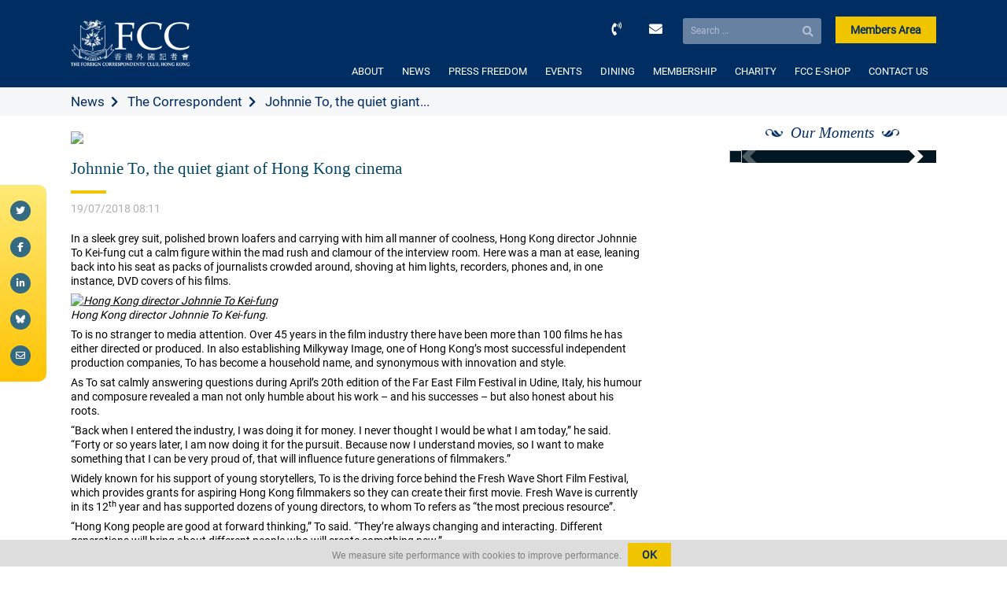

--- FILE ---
content_type: text/html; charset=UTF-8
request_url: https://www.fcchk.org/correspondent/johnnie-to-the-quiet-giant-of-hong-kong-cinema/
body_size: 11270
content:

<!doctype html>
<html lang="en-US" xmlns:og="http://opengraphprotocol.org/schema/" xmlns:fb="http://www.facebook.com/2008/fbml">
<head>
	<meta charset="UTF-8">
	<meta name="viewport" content="width=device-width, initial-scale=1">
	<title>The Foreign Correspondents' Club Hong Kong</title>
	<link rel="profile" href="https://gmpg.org/xfn/11">
	<link rel="shortcut icon" href="https://www.fcchk.org/wp-content/themes/fcc/images/favicon.png">
	
	
		<meta property="og:locale" content="en_GB" />
		<meta property="og:type" content="website"/>
		<meta property="og:title" content="Johnnie To, the quiet giant of Hong Kong cinema" />
		<meta property="og:description" content="In a sleek grey suit, polished brown loafers and carrying with him all manner of coolness, Hong Kong director Johnnie To Kei-fung cut a calm figure within the mad rush and clamour of the interview ..."/>
		<meta property="og:type" content="article" />
		<meta property="og:url" content="https://www.fcchk.org/correspondent/johnnie-to-the-quiet-giant-of-hong-kong-cinema/" />
		<meta property="og:site_name" content="The Foreign Correspondents&#039; Club, Hong Kong | FCC" />
		<meta property="og:image" content="https://www.fcchk.org/wp-content/uploads/2018/07/Johnnie-To-scaled.jpg"/>
		<meta property="og:image:url" content="https://www.fcchk.org/wp-content/uploads/2018/07/Johnnie-To-scaled.jpg"/>
		<meta property="og:image:secure_url" content="https://www.fcchk.org/wp-content/uploads/2018/07/Johnnie-To-scaled.jpg"/>
		<meta property="article:publisher" content="https://www.facebook.com/fcchk.org/"/>
		<meta itemprop="name" content="Johnnie To, the quiet giant of Hong Kong cinema"/>
		<meta itemprop="headline" content="Johnnie To, the quiet giant of Hong Kong cinema"/>
		<meta itemprop="description" content="In a sleek grey suit, polished brown loafers and carrying with him all manner of coolness, Hong Kong director Johnnie To Kei-fung cut a calm figure within the mad rush and clamour of the interview ..."/>
		<meta itemprop="image" content="https://www.fcchk.org/wp-content/uploads/2018/07/Johnnie-To-scaled.jpg"/>
		<meta name="twitter:title" content="Johnnie To, the quiet giant of Hong Kong cinema"/>
		<meta name="twitter:url" content="https://www.fcchk.org"/><meta name="twitter:description" content="In a sleek grey suit, polished brown loafers and carrying with him all manner of coolness, Hong Kong director Johnnie To Kei-fung cut a calm figure within the mad rush and clamour of the interview ..."/>
		<meta name="twitter:image" content="https://www.fcchk.org/wp-content/uploads/2018/07/Johnnie-To-scaled.jpg"/>
		<meta name="twitter:card" content="summary_large_image"/>
		<meta name="twitter:site" content="@fcchk"/>
		<meta name="description" content="In a sleek grey suit, polished brown loafers and carrying with him all manner of coolness, Hong Kong director Johnnie To Kei-fung cut a calm figure within the mad rush and clamour of the interview ..."/>
	<meta name='robots' content='max-image-preview:large' />
<link rel='dns-prefetch' href='//www.google.com' />
<script>
window._wpemojiSettings = {"baseUrl":"https:\/\/s.w.org\/images\/core\/emoji\/15.0.3\/72x72\/","ext":".png","svgUrl":"https:\/\/s.w.org\/images\/core\/emoji\/15.0.3\/svg\/","svgExt":".svg","source":{"concatemoji":"https:\/\/www.fcchk.org\/wp-includes\/js\/wp-emoji-release.min.js?ver=138152c13c3d1be0e34d394ce0f9bb50"}};
/*! This file is auto-generated */
!function(i,n){var o,s,e;function c(e){try{var t={supportTests:e,timestamp:(new Date).valueOf()};sessionStorage.setItem(o,JSON.stringify(t))}catch(e){}}function p(e,t,n){e.clearRect(0,0,e.canvas.width,e.canvas.height),e.fillText(t,0,0);var t=new Uint32Array(e.getImageData(0,0,e.canvas.width,e.canvas.height).data),r=(e.clearRect(0,0,e.canvas.width,e.canvas.height),e.fillText(n,0,0),new Uint32Array(e.getImageData(0,0,e.canvas.width,e.canvas.height).data));return t.every(function(e,t){return e===r[t]})}function u(e,t,n){switch(t){case"flag":return n(e,"\ud83c\udff3\ufe0f\u200d\u26a7\ufe0f","\ud83c\udff3\ufe0f\u200b\u26a7\ufe0f")?!1:!n(e,"\ud83c\uddfa\ud83c\uddf3","\ud83c\uddfa\u200b\ud83c\uddf3")&&!n(e,"\ud83c\udff4\udb40\udc67\udb40\udc62\udb40\udc65\udb40\udc6e\udb40\udc67\udb40\udc7f","\ud83c\udff4\u200b\udb40\udc67\u200b\udb40\udc62\u200b\udb40\udc65\u200b\udb40\udc6e\u200b\udb40\udc67\u200b\udb40\udc7f");case"emoji":return!n(e,"\ud83d\udc26\u200d\u2b1b","\ud83d\udc26\u200b\u2b1b")}return!1}function f(e,t,n){var r="undefined"!=typeof WorkerGlobalScope&&self instanceof WorkerGlobalScope?new OffscreenCanvas(300,150):i.createElement("canvas"),a=r.getContext("2d",{willReadFrequently:!0}),o=(a.textBaseline="top",a.font="600 32px Arial",{});return e.forEach(function(e){o[e]=t(a,e,n)}),o}function t(e){var t=i.createElement("script");t.src=e,t.defer=!0,i.head.appendChild(t)}"undefined"!=typeof Promise&&(o="wpEmojiSettingsSupports",s=["flag","emoji"],n.supports={everything:!0,everythingExceptFlag:!0},e=new Promise(function(e){i.addEventListener("DOMContentLoaded",e,{once:!0})}),new Promise(function(t){var n=function(){try{var e=JSON.parse(sessionStorage.getItem(o));if("object"==typeof e&&"number"==typeof e.timestamp&&(new Date).valueOf()<e.timestamp+604800&&"object"==typeof e.supportTests)return e.supportTests}catch(e){}return null}();if(!n){if("undefined"!=typeof Worker&&"undefined"!=typeof OffscreenCanvas&&"undefined"!=typeof URL&&URL.createObjectURL&&"undefined"!=typeof Blob)try{var e="postMessage("+f.toString()+"("+[JSON.stringify(s),u.toString(),p.toString()].join(",")+"));",r=new Blob([e],{type:"text/javascript"}),a=new Worker(URL.createObjectURL(r),{name:"wpTestEmojiSupports"});return void(a.onmessage=function(e){c(n=e.data),a.terminate(),t(n)})}catch(e){}c(n=f(s,u,p))}t(n)}).then(function(e){for(var t in e)n.supports[t]=e[t],n.supports.everything=n.supports.everything&&n.supports[t],"flag"!==t&&(n.supports.everythingExceptFlag=n.supports.everythingExceptFlag&&n.supports[t]);n.supports.everythingExceptFlag=n.supports.everythingExceptFlag&&!n.supports.flag,n.DOMReady=!1,n.readyCallback=function(){n.DOMReady=!0}}).then(function(){return e}).then(function(){var e;n.supports.everything||(n.readyCallback(),(e=n.source||{}).concatemoji?t(e.concatemoji):e.wpemoji&&e.twemoji&&(t(e.twemoji),t(e.wpemoji)))}))}((window,document),window._wpemojiSettings);
</script>
<style id='wp-emoji-styles-inline-css'>

	img.wp-smiley, img.emoji {
		display: inline !important;
		border: none !important;
		box-shadow: none !important;
		height: 1em !important;
		width: 1em !important;
		margin: 0 0.07em !important;
		vertical-align: -0.1em !important;
		background: none !important;
		padding: 0 !important;
	}
</style>
<link rel='stylesheet' id='wp-block-library-css' href='https://www.fcchk.org/wp-includes/css/dist/block-library/style.min.css?ver=138152c13c3d1be0e34d394ce0f9bb50' media='all' />
<link rel='stylesheet' id='wc-blocks-vendors-style-css' href='https://www.fcchk.org/wp-content/plugins/woocommerce/packages/woocommerce-blocks/build/wc-blocks-vendors-style.css?ver=7.6.2' media='all' />
<link rel='stylesheet' id='wc-blocks-style-css' href='https://www.fcchk.org/wp-content/plugins/woocommerce/packages/woocommerce-blocks/build/wc-blocks-style.css?ver=7.6.2' media='all' />
<style id='classic-theme-styles-inline-css'>
/*! This file is auto-generated */
.wp-block-button__link{color:#fff;background-color:#32373c;border-radius:9999px;box-shadow:none;text-decoration:none;padding:calc(.667em + 2px) calc(1.333em + 2px);font-size:1.125em}.wp-block-file__button{background:#32373c;color:#fff;text-decoration:none}
</style>
<style id='global-styles-inline-css'>
:root{--wp--preset--aspect-ratio--square: 1;--wp--preset--aspect-ratio--4-3: 4/3;--wp--preset--aspect-ratio--3-4: 3/4;--wp--preset--aspect-ratio--3-2: 3/2;--wp--preset--aspect-ratio--2-3: 2/3;--wp--preset--aspect-ratio--16-9: 16/9;--wp--preset--aspect-ratio--9-16: 9/16;--wp--preset--color--black: #000000;--wp--preset--color--cyan-bluish-gray: #abb8c3;--wp--preset--color--white: #ffffff;--wp--preset--color--pale-pink: #f78da7;--wp--preset--color--vivid-red: #cf2e2e;--wp--preset--color--luminous-vivid-orange: #ff6900;--wp--preset--color--luminous-vivid-amber: #fcb900;--wp--preset--color--light-green-cyan: #7bdcb5;--wp--preset--color--vivid-green-cyan: #00d084;--wp--preset--color--pale-cyan-blue: #8ed1fc;--wp--preset--color--vivid-cyan-blue: #0693e3;--wp--preset--color--vivid-purple: #9b51e0;--wp--preset--color--blue: #034663;--wp--preset--color--yellow: #fdc716;--wp--preset--color--light-grey: #f6f7f8;--wp--preset--color--dark-grey: #adb0b1;--wp--preset--gradient--vivid-cyan-blue-to-vivid-purple: linear-gradient(135deg,rgba(6,147,227,1) 0%,rgb(155,81,224) 100%);--wp--preset--gradient--light-green-cyan-to-vivid-green-cyan: linear-gradient(135deg,rgb(122,220,180) 0%,rgb(0,208,130) 100%);--wp--preset--gradient--luminous-vivid-amber-to-luminous-vivid-orange: linear-gradient(135deg,rgba(252,185,0,1) 0%,rgba(255,105,0,1) 100%);--wp--preset--gradient--luminous-vivid-orange-to-vivid-red: linear-gradient(135deg,rgba(255,105,0,1) 0%,rgb(207,46,46) 100%);--wp--preset--gradient--very-light-gray-to-cyan-bluish-gray: linear-gradient(135deg,rgb(238,238,238) 0%,rgb(169,184,195) 100%);--wp--preset--gradient--cool-to-warm-spectrum: linear-gradient(135deg,rgb(74,234,220) 0%,rgb(151,120,209) 20%,rgb(207,42,186) 40%,rgb(238,44,130) 60%,rgb(251,105,98) 80%,rgb(254,248,76) 100%);--wp--preset--gradient--blush-light-purple: linear-gradient(135deg,rgb(255,206,236) 0%,rgb(152,150,240) 100%);--wp--preset--gradient--blush-bordeaux: linear-gradient(135deg,rgb(254,205,165) 0%,rgb(254,45,45) 50%,rgb(107,0,62) 100%);--wp--preset--gradient--luminous-dusk: linear-gradient(135deg,rgb(255,203,112) 0%,rgb(199,81,192) 50%,rgb(65,88,208) 100%);--wp--preset--gradient--pale-ocean: linear-gradient(135deg,rgb(255,245,203) 0%,rgb(182,227,212) 50%,rgb(51,167,181) 100%);--wp--preset--gradient--electric-grass: linear-gradient(135deg,rgb(202,248,128) 0%,rgb(113,206,126) 100%);--wp--preset--gradient--midnight: linear-gradient(135deg,rgb(2,3,129) 0%,rgb(40,116,252) 100%);--wp--preset--font-size--small: 13px;--wp--preset--font-size--medium: 20px;--wp--preset--font-size--large: 36px;--wp--preset--font-size--x-large: 42px;--wp--preset--spacing--20: 0.44rem;--wp--preset--spacing--30: 0.67rem;--wp--preset--spacing--40: 1rem;--wp--preset--spacing--50: 1.5rem;--wp--preset--spacing--60: 2.25rem;--wp--preset--spacing--70: 3.38rem;--wp--preset--spacing--80: 5.06rem;--wp--preset--shadow--natural: 6px 6px 9px rgba(0, 0, 0, 0.2);--wp--preset--shadow--deep: 12px 12px 50px rgba(0, 0, 0, 0.4);--wp--preset--shadow--sharp: 6px 6px 0px rgba(0, 0, 0, 0.2);--wp--preset--shadow--outlined: 6px 6px 0px -3px rgba(255, 255, 255, 1), 6px 6px rgba(0, 0, 0, 1);--wp--preset--shadow--crisp: 6px 6px 0px rgba(0, 0, 0, 1);}:where(.is-layout-flex){gap: 0.5em;}:where(.is-layout-grid){gap: 0.5em;}body .is-layout-flex{display: flex;}.is-layout-flex{flex-wrap: wrap;align-items: center;}.is-layout-flex > :is(*, div){margin: 0;}body .is-layout-grid{display: grid;}.is-layout-grid > :is(*, div){margin: 0;}:where(.wp-block-columns.is-layout-flex){gap: 2em;}:where(.wp-block-columns.is-layout-grid){gap: 2em;}:where(.wp-block-post-template.is-layout-flex){gap: 1.25em;}:where(.wp-block-post-template.is-layout-grid){gap: 1.25em;}.has-black-color{color: var(--wp--preset--color--black) !important;}.has-cyan-bluish-gray-color{color: var(--wp--preset--color--cyan-bluish-gray) !important;}.has-white-color{color: var(--wp--preset--color--white) !important;}.has-pale-pink-color{color: var(--wp--preset--color--pale-pink) !important;}.has-vivid-red-color{color: var(--wp--preset--color--vivid-red) !important;}.has-luminous-vivid-orange-color{color: var(--wp--preset--color--luminous-vivid-orange) !important;}.has-luminous-vivid-amber-color{color: var(--wp--preset--color--luminous-vivid-amber) !important;}.has-light-green-cyan-color{color: var(--wp--preset--color--light-green-cyan) !important;}.has-vivid-green-cyan-color{color: var(--wp--preset--color--vivid-green-cyan) !important;}.has-pale-cyan-blue-color{color: var(--wp--preset--color--pale-cyan-blue) !important;}.has-vivid-cyan-blue-color{color: var(--wp--preset--color--vivid-cyan-blue) !important;}.has-vivid-purple-color{color: var(--wp--preset--color--vivid-purple) !important;}.has-black-background-color{background-color: var(--wp--preset--color--black) !important;}.has-cyan-bluish-gray-background-color{background-color: var(--wp--preset--color--cyan-bluish-gray) !important;}.has-white-background-color{background-color: var(--wp--preset--color--white) !important;}.has-pale-pink-background-color{background-color: var(--wp--preset--color--pale-pink) !important;}.has-vivid-red-background-color{background-color: var(--wp--preset--color--vivid-red) !important;}.has-luminous-vivid-orange-background-color{background-color: var(--wp--preset--color--luminous-vivid-orange) !important;}.has-luminous-vivid-amber-background-color{background-color: var(--wp--preset--color--luminous-vivid-amber) !important;}.has-light-green-cyan-background-color{background-color: var(--wp--preset--color--light-green-cyan) !important;}.has-vivid-green-cyan-background-color{background-color: var(--wp--preset--color--vivid-green-cyan) !important;}.has-pale-cyan-blue-background-color{background-color: var(--wp--preset--color--pale-cyan-blue) !important;}.has-vivid-cyan-blue-background-color{background-color: var(--wp--preset--color--vivid-cyan-blue) !important;}.has-vivid-purple-background-color{background-color: var(--wp--preset--color--vivid-purple) !important;}.has-black-border-color{border-color: var(--wp--preset--color--black) !important;}.has-cyan-bluish-gray-border-color{border-color: var(--wp--preset--color--cyan-bluish-gray) !important;}.has-white-border-color{border-color: var(--wp--preset--color--white) !important;}.has-pale-pink-border-color{border-color: var(--wp--preset--color--pale-pink) !important;}.has-vivid-red-border-color{border-color: var(--wp--preset--color--vivid-red) !important;}.has-luminous-vivid-orange-border-color{border-color: var(--wp--preset--color--luminous-vivid-orange) !important;}.has-luminous-vivid-amber-border-color{border-color: var(--wp--preset--color--luminous-vivid-amber) !important;}.has-light-green-cyan-border-color{border-color: var(--wp--preset--color--light-green-cyan) !important;}.has-vivid-green-cyan-border-color{border-color: var(--wp--preset--color--vivid-green-cyan) !important;}.has-pale-cyan-blue-border-color{border-color: var(--wp--preset--color--pale-cyan-blue) !important;}.has-vivid-cyan-blue-border-color{border-color: var(--wp--preset--color--vivid-cyan-blue) !important;}.has-vivid-purple-border-color{border-color: var(--wp--preset--color--vivid-purple) !important;}.has-vivid-cyan-blue-to-vivid-purple-gradient-background{background: var(--wp--preset--gradient--vivid-cyan-blue-to-vivid-purple) !important;}.has-light-green-cyan-to-vivid-green-cyan-gradient-background{background: var(--wp--preset--gradient--light-green-cyan-to-vivid-green-cyan) !important;}.has-luminous-vivid-amber-to-luminous-vivid-orange-gradient-background{background: var(--wp--preset--gradient--luminous-vivid-amber-to-luminous-vivid-orange) !important;}.has-luminous-vivid-orange-to-vivid-red-gradient-background{background: var(--wp--preset--gradient--luminous-vivid-orange-to-vivid-red) !important;}.has-very-light-gray-to-cyan-bluish-gray-gradient-background{background: var(--wp--preset--gradient--very-light-gray-to-cyan-bluish-gray) !important;}.has-cool-to-warm-spectrum-gradient-background{background: var(--wp--preset--gradient--cool-to-warm-spectrum) !important;}.has-blush-light-purple-gradient-background{background: var(--wp--preset--gradient--blush-light-purple) !important;}.has-blush-bordeaux-gradient-background{background: var(--wp--preset--gradient--blush-bordeaux) !important;}.has-luminous-dusk-gradient-background{background: var(--wp--preset--gradient--luminous-dusk) !important;}.has-pale-ocean-gradient-background{background: var(--wp--preset--gradient--pale-ocean) !important;}.has-electric-grass-gradient-background{background: var(--wp--preset--gradient--electric-grass) !important;}.has-midnight-gradient-background{background: var(--wp--preset--gradient--midnight) !important;}.has-small-font-size{font-size: var(--wp--preset--font-size--small) !important;}.has-medium-font-size{font-size: var(--wp--preset--font-size--medium) !important;}.has-large-font-size{font-size: var(--wp--preset--font-size--large) !important;}.has-x-large-font-size{font-size: var(--wp--preset--font-size--x-large) !important;}
:where(.wp-block-post-template.is-layout-flex){gap: 1.25em;}:where(.wp-block-post-template.is-layout-grid){gap: 1.25em;}
:where(.wp-block-columns.is-layout-flex){gap: 2em;}:where(.wp-block-columns.is-layout-grid){gap: 2em;}
:root :where(.wp-block-pullquote){font-size: 1.5em;line-height: 1.6;}
</style>
<link rel='stylesheet' id='contact-form-7-css' href='https://www.fcchk.org/wp-content/plugins/contact-form-7/includes/css/styles.css?ver=5.6.3' media='all' />
<link rel='stylesheet' id='ctf_styles-css' href='https://www.fcchk.org/wp-content/plugins/custom-twitter-feeds/css/ctf-styles.min.css?ver=2.2.2' media='all' />
<link rel='stylesheet' id='woocommerce-layout-css' href='https://www.fcchk.org/wp-content/plugins/woocommerce/assets/css/woocommerce-layout.css?ver=6.6.1' media='all' />
<link rel='stylesheet' id='woocommerce-smallscreen-css' href='https://www.fcchk.org/wp-content/plugins/woocommerce/assets/css/woocommerce-smallscreen.css?ver=6.6.1' media='only screen and (max-width: 768px)' />
<link rel='stylesheet' id='woocommerce-general-css' href='https://www.fcchk.org/wp-content/plugins/woocommerce/assets/css/woocommerce.css?ver=6.6.1' media='all' />
<style id='woocommerce-inline-inline-css'>
.woocommerce form .form-row .required { visibility: visible; }
</style>
<link rel='stylesheet' id='style-css' href='https://www.fcchk.org/wp-content/themes/fcc/style.css?ver=138152c13c3d1be0e34d394ce0f9bb50' media='all' />
<script src="https://www.fcchk.org/wp-includes/js/jquery/jquery.min.js?ver=3.7.1" id="jquery-core-js"></script>
<script src="https://www.fcchk.org/wp-includes/js/jquery/jquery-migrate.min.js?ver=3.4.1" id="jquery-migrate-js"></script>
<script id="push_web-js-extra">
var pnfw_vars = {"sw_path":"https:\/\/www.fcchk.org\/push_sw.js","ajaxurl":"https:\/\/www.fcchk.org\/wp-admin\/admin-ajax.php","vapidPublicKey":"BJdhNGIcEiS6mzh7WyD7XN4FBG2K73Kw9Ddo8RsSu2OHNX1yaGv9GvKM8TTpoBimZ0J94wzO1OcHtNvZf0nXIkw","nonce":"434e0ea3ab"};
</script>
<script src="https://www.fcchk.org/wp-content/plugins/push-notifications-for-wordpress/assets/js/push_web.js?ver=6.1" id="push_web-js"></script>
<script src="https://www.fcchk.org/wp-content/themes/fcc/js/script.js?ver=138152c13c3d1be0e34d394ce0f9bb50" id="script-js"></script>
<script src="https://www.fcchk.org/wp-content/themes/fcc/js/flickity.js?ver=138152c13c3d1be0e34d394ce0f9bb50" id="flickity-js"></script>
<script src="https://www.fcchk.org/wp-content/themes/fcc/js/parallax.min.js?ver=138152c13c3d1be0e34d394ce0f9bb50" id="parallax-js"></script>
<script src="https://www.fcchk.org/wp-content/themes/fcc/js/flatpickr.js?ver=138152c13c3d1be0e34d394ce0f9bb50" id="flatpickr-js"></script>
<script src="https://www.fcchk.org/wp-content/themes/fcc/js/gdpr.js?ver=138152c13c3d1be0e34d394ce0f9bb50" id="gdpr-js"></script>
<link rel="https://api.w.org/" href="https://www.fcchk.org/wp-json/" /><link rel="EditURI" type="application/rsd+xml" title="RSD" href="https://www.fcchk.org/xmlrpc.php?rsd" />

<link rel="canonical" href="https://www.fcchk.org/correspondent/johnnie-to-the-quiet-giant-of-hong-kong-cinema/" />
<link rel='shortlink' href='https://www.fcchk.org/?p=14806' />
<link rel="alternate" title="oEmbed (JSON)" type="application/json+oembed" href="https://www.fcchk.org/wp-json/oembed/1.0/embed?url=https%3A%2F%2Fwww.fcchk.org%2Fcorrespondent%2Fjohnnie-to-the-quiet-giant-of-hong-kong-cinema%2F" />
<link rel="alternate" title="oEmbed (XML)" type="text/xml+oembed" href="https://www.fcchk.org/wp-json/oembed/1.0/embed?url=https%3A%2F%2Fwww.fcchk.org%2Fcorrespondent%2Fjohnnie-to-the-quiet-giant-of-hong-kong-cinema%2F&#038;format=xml" />
	<noscript><style>.woocommerce-product-gallery{ opacity: 1 !important; }</style></noscript>
	</head>

<body class="correspondent-template-default single single-correspondent postid-14806 theme-fcc woocommerce-no-js">
<!-- <div id="loader" style="position: fixed; top: 0; left: 0; right: 0; bottom: 0; background: white; z-index: 100;"></div> -->
<!-- Global site tag (gtag.js) - Google Analytics -->
<script async src="https://www.googletagmanager.com/gtag/js?id=UA-48761744-1"></script>
<script>
  window.dataLayer = window.dataLayer || [];
  function gtag(){dataLayer.push(arguments);}
  gtag('js', new Date());

  gtag('config', 'UA-48761744-1');
  gtag('config', 'G-CEL2DJRM0V');
</script>


<div id="page" class="site">

		<header class="container">
		<div id="logo">
			<a href="/"><img src="https://www.fcchk.org/wp-content/themes/fcc/images/logo.png" /></a>
		</div>

		<div id="header-buttons">
			<a id="header-tel" href="tel:0085225211511"><i class="fas fa-phone-volume"></i></a>
			<a id="header-email" href="/cdn-cgi/l/email-protection#096a66676a606c7b6e6c496f6a6a616227667b6e"><i class="fas fa-envelope"></i></a>
			<form role="search" method="get" class="search-form" action="https://www.fcchk.org/">
				<label>
					<span class="screen-reader-text">Search for:</span>
					<input type="search" class="search-field" placeholder="Search &hellip;" value="" name="s" />
				</label>
				<input type="submit" class="search-submit" value="Search" />
			</form>			<a class="btn btn-yellow members-area" href="/members-area">Members Area</a>
			<a class="btn btn-yellow members-area members-area-logout" href="/members-area#/app/login">Logout</a>
		</div>

		<nav>
			<button class="menu-toggle" aria-controls="site-navigation" aria-expanded="true"><span>Menu</span></button>

			<div class="menu-primary-container">
					<ul id="menu-primary" class="menu">
						<li id="menu-item-325" class="menu-item menu-item-type-post_type menu-item-object-page menu-item-has-children menu-item-325"><a href="https://www.fcchk.org/about-us/">ABOUT</a>
<ul class="sub-menu">
	<li id="menu-item-26799" class="menu-item menu-item-type-post_type menu-item-object-page menu-item-26799"><a href="https://www.fcchk.org/about-us/club-history/">HISTORY</a></li>
	<li id="menu-item-51705" class="menu-item menu-item-type-taxonomy menu-item-object-year-of-board menu-item-51705"><a href="https://www.fcchk.org/year-of-board/2025-2026/">THE BOARD</a></li>
	<li id="menu-item-26634" class="menu-item menu-item-type-post_type menu-item-object-page menu-item-26634"><a href="https://www.fcchk.org/about-us/committees/">COMMITTEES</a></li>
	<li id="menu-item-26660" class="menu-item menu-item-type-post_type menu-item-object-page menu-item-26660"><a href="https://www.fcchk.org/about-us/our-staff/">OUR STAFF</a></li>
	<li id="menu-item-27096" class="menu-item menu-item-type-post_type menu-item-object-page menu-item-27096"><a href="https://www.fcchk.org/about-us/careers/">WORK WITH US</a></li>
	<li id="menu-item-26624" class="menu-item menu-item-type-post_type menu-item-object-page menu-item-26624"><a href="https://www.fcchk.org/about-us/our-facilities/">OUR FACILITIES</a></li>
	<li id="menu-item-26652" class="menu-item menu-item-type-post_type menu-item-object-page menu-item-26652"><a href="https://www.fcchk.org/about-us/faq/">FAQ</a></li>
	<li id="menu-item-26816" class="menu-item menu-item-type-post_type menu-item-object-page menu-item-26816"><a href="https://www.fcchk.org/about-us/fcc-photo-gallery/">FCC PHOTO GALLERY</a></li>
</ul>
</li>
<li id="menu-item-348" class="menu-item menu-item-type-post_type menu-item-object-page menu-item-has-children menu-item-348"><a href="https://www.fcchk.org/news/">NEWS</a>
<ul class="sub-menu">
	<li id="menu-item-26977" class="menu-item menu-item-type-post_type menu-item-object-page menu-item-26977"><a href="https://www.fcchk.org/news/the-correspondent/">THE CORRESPONDENT</a></li>
	<li id="menu-item-26801" class="menu-item menu-item-type-custom menu-item-object-custom menu-item-26801"><a href="/news/?category=news">GENERAL NEWS</a></li>
	<li id="menu-item-26802" class="menu-item menu-item-type-custom menu-item-object-custom menu-item-26802"><a href="/news/?category=club-notices">CLUB NOTICES</a></li>
</ul>
</li>
<li id="menu-item-345" class="menu-item menu-item-type-post_type menu-item-object-page menu-item-has-children menu-item-345"><a href="https://www.fcchk.org/press-freedom/">PRESS FREEDOM</a>
<ul class="sub-menu">
	<li id="menu-item-27025" class="menu-item menu-item-type-post_type menu-item-object-page menu-item-27025"><a href="https://www.fcchk.org/press-freedom/fcc-statements/">FCC STATEMENTS</a></li>
	<li id="menu-item-26804" class="menu-item menu-item-type-post_type menu-item-object-page menu-item-26804"><a href="https://www.fcchk.org/press-freedom/hrpa/">HUMAN RIGHTS PRESS AWARDS</a></li>
</ul>
</li>
<li id="menu-item-382" class="menu-item menu-item-type-post_type menu-item-object-page menu-item-has-children menu-item-382"><a href="https://www.fcchk.org/events/">EVENTS</a>
<ul class="sub-menu">
	<li id="menu-item-30080" class="menu-item menu-item-type-post_type menu-item-object-page menu-item-30080"><a href="https://www.fcchk.org/events/speaker-events/">SPEAKER EVENTS</a></li>
	<li id="menu-item-30079" class="menu-item menu-item-type-post_type menu-item-object-page menu-item-30079"><a href="https://www.fcchk.org/events/promotional-events/">PROMOTIONAL EVENTS</a></li>
	<li id="menu-item-27340" class="menu-item menu-item-type-post_type menu-item-object-page menu-item-27340"><a href="https://www.fcchk.org/events/private-functions-meetings/">PRIVATE FUNCTIONS</a></li>
	<li id="menu-item-30084" class="menu-item menu-item-type-post_type menu-item-object-page menu-item-30084"><a href="https://www.fcchk.org/events/van-es-wall-exhibitions/">VAN ES WALL EXHIBITIONS</a></li>
	<li id="menu-item-30078" class="menu-item menu-item-type-post_type menu-item-object-page menu-item-30078"><a href="https://www.fcchk.org/events/sports-schedule/">SPORTS SCHEDULE</a></li>
	<li id="menu-item-30077" class="menu-item menu-item-type-post_type menu-item-object-page menu-item-30077"><a href="https://www.fcchk.org/events/others/">OTHERS</a></li>
</ul>
</li>
<li id="menu-item-20602" class="menu-item menu-item-type-post_type menu-item-object-page menu-item-has-children menu-item-20602"><a href="https://www.fcchk.org/dining/">DINING</a>
<ul class="sub-menu">
	<li id="menu-item-26808" class="menu-item menu-item-type-post_type menu-item-object-page menu-item-26808"><a href="https://www.fcchk.org/dining/dining-room/">DINING ROOM</a></li>
	<li id="menu-item-26810" class="menu-item menu-item-type-post_type menu-item-object-page menu-item-26810"><a href="https://www.fcchk.org/dining/verandah/">VERANDAH</a></li>
	<li id="menu-item-26809" class="menu-item menu-item-type-post_type menu-item-object-page menu-item-26809"><a href="https://www.fcchk.org/dining/main-bar-lounge/">MAIN BAR &#038; LOUNGE</a></li>
	<li id="menu-item-26805" class="menu-item menu-item-type-post_type menu-item-object-page menu-item-26805"><a href="https://www.fcchk.org/dining/berts/">BERT&#8217;S</a></li>
	<li id="menu-item-26807" class="menu-item menu-item-type-post_type menu-item-object-page menu-item-26807"><a href="https://www.fcchk.org/dining/chinese-restaurant-hughes-room/">HUGHES ROOM</a></li>
	<li id="menu-item-26806" class="menu-item menu-item-type-post_type menu-item-object-page menu-item-26806"><a href="https://www.fcchk.org/dining/chinese-restaurant-burton-room/">BURTON ROOM</a></li>
</ul>
</li>
<li id="menu-item-27308" class="menu-item menu-item-type-post_type menu-item-object-page menu-item-has-children menu-item-27308"><a href="https://www.fcchk.org/membership/">MEMBERSHIP</a>
<ul class="sub-menu">
	<li id="menu-item-27431" class="menu-item menu-item-type-post_type menu-item-object-page menu-item-27431"><a href="https://www.fcchk.org/membership/how-to-become-a-member/">HOW TO BECOME A MEMBER</a></li>
	<li id="menu-item-26965" class="menu-item menu-item-type-post_type menu-item-object-page menu-item-26965"><a href="https://www.fcchk.org/membership/reciprocal-clubs/">RECIPROCAL CLUBS</a></li>
</ul>
</li>
<li id="menu-item-48414" class="menu-item menu-item-type-post_type menu-item-object-page menu-item-48414"><a href="https://www.fcchk.org/charity/">CHARITY</a></li>
<li id="menu-item-25130" class="menu-item menu-item-type-post_type menu-item-object-page menu-item-25130"><a href="https://www.fcchk.org/fcc-e-shop/">FCC E-SHOP</a></li>
<li id="menu-item-25006" class="menu-item menu-item-type-post_type menu-item-object-page menu-item-25006"><a href="https://www.fcchk.org/contact-us/">CONTACT US</a></li>

						<div class="members-buttons xs-visible">
							<a href="/members-area" class="btn btn-yellow">Members Area</a>
							<a class="btn btn-yellow members-area-logout" href="/members-area#/app/login">Logout</a>
						</div>
					</ul></div>		</nav>

		<div class="clearfix"></div>
	</header>
	
<main>
  <div class="fcc-title-bar">
        <div class="fcc-title-bar-title">
      <span><a href="/news">News</a></span>
      <span><a href="/news/the-correspondent/">The Correspondent</a></span>      <span>Johnnie To, the quiet giant...</span>
    </div>
  </div>

  <div class="flex-grid">
    <div class="col-8">
      <div id="content" class="single-view">
        <img src="https://www.fcchk.org/wp-content/uploads/2018/07/Johnnie-To-scaled.jpg" class="single-featured" />
        <h1>Johnnie To, the quiet giant of Hong Kong cinema</h1>

        <hr/>

        <div class="single-post-date">
          19/07/2018 08:11        </div>
        
        <div class="single-post-desc">
          <p>In a sleek grey suit, polished brown loafers and carrying with him all manner of coolness, Hong Kong director Johnnie To Kei-fung cut a calm figure within the mad rush and clamour of the interview room. Here was a man at ease, leaning back into his seat as packs of journalists crowded around, shoving at him lights, recorders, phones and, in one instance, DVD covers of his films.</p>
<div class='fcc-caption'><a href="https://www.fcchk.org/wp-content/uploads/2018/07/Johnnie-To.jpg"><img fetchpriority="high" decoding="async" class="size-full wp-image-14807" src="https://www.fcchk.org/wp-content/uploads/2018/07/Johnnie-To.jpg" alt="Hong Kong director Johnnie To Kei-fung"  height="1890" /></a> Hong Kong director Johnnie To Kei-fung.</div>
<p>To is no stranger to media attention. Over 45 years in the film industry there have been more than 100 films he has either directed or produced. In also establishing Milkyway Image, one of Hong Kong’s most successful independent production companies, To has become a household name, and synonymous with innovation and style.</p>
<p>As To sat calmly answering questions during April’s 20th edition of the Far East Film Festival in Udine, Italy, his humour and composure revealed a man not only humble about his work – and his successes &#8211; but also honest about his roots.</p>
<p>“Back when I entered the industry, I was doing it for money. I never thought I would be what I am today,” he said. “Forty or so years later, I am now doing it for the pursuit. Because now I understand movies, so I want to make something that I can be very proud of, that will influence future generations of filmmakers.”</p>
<p>Widely known for his support of young storytellers, To is the driving force behind the Fresh Wave Short Film Festival, which provides grants for aspiring Hong Kong filmmakers so they can create their first movie. Fresh Wave is currently in its 12<sup>th</sup> year and has supported dozens of young directors, to whom To refers as “the most precious resource”.</p>
<p>“Hong Kong people are good at forward thinking,” To said. “They’re always changing and interacting. Different generations will bring about different people who will create something new.”</p>
<p>To, 63, is known for his ability to insert his distinctive style into a wide variety of genres he’s worked in – from the dark, thrilling triad-themed <em>Election</em> series to his musical comedy <em>Office</em>, he has proven that versatility and individuality can come hand-in-hand. They are qualities that To hopes young filmmakers can pick up.</p>
<p>“I think everyone can make films that have their individual style,” he said. “But it’s how you put your thoughts, your life and your culture into it that makes it different. Don’t try to copy someone else.”</p>
<p>While FEFF relived To’s past – a remastered version of his martial arts action film <em>Throw Down</em> (2004) brought the festival to an end – for some fans, the big question was of course when To planned to release his next film. Or if he planned to shoot <em>Election 3</em>, and bring closure to the multi-award winning and politically-charged epic.</p>
<p>“In my mind I’ve already shot <em>Election 3</em> several times.” To revealed. “But if I really made it, I may not be allowed back into China.”</p>
<p>To’s comment reflected the fact that local and international films have to navigate mainland regulations and censorship restrictions with caution if they are to make it onto the big screens of the world’s second largest movie market.</p>
<p>When pressed again about his future plans, To didn’t hesitate. It’s all about making more movies. “I hope after turning 65, I’ll let go of a lot of day-to-day operations at Milkyway Image,” he said. “I want to focus more time on being a director.”</p>
<p><strong><em>Diana Chan is a video journalist based in Hong Kong, working for AFP. Her interests include politics, the environment and film. The FCC sponsored her flight to the Far East Film Festival in Udine, Italy, where Diana took part in the FEFF Campus programme for aspiring journalists.</em></strong></p>
<p>&nbsp;</p>
        </div>
      </div>
    </div>
    <div class="col-1"></div>
    <div class="col-3 sidebar">
                        <li id="custom_html-7" class="widget_text widget widget_custom_html"><div class="textwidget custom-html-widget"><a href="/about-us/fcc-photo-gallery/"><div class="title-dark">Our Moments</div></a>

  <div class="fcc-gallery">
    <div class="carousel fadeIn" data-flickity='{ "lazyLoad": 1, "cellAlign": "center", "contain": true, "adaptiveHeight": true, "autoPlay": false, "imagesLoaded": true, "pageDots": false }'>
              <div class="carousel-cell">
          <img src="https://www.fcchk.org/wp-content/uploads/2024/08/IMG_3524-768x512.jpg" />
        </div>
              <div class="carousel-cell">
          <img src="https://www.fcchk.org/wp-content/uploads/2020/11/moments-4-768x512.jpg" />
        </div>
              <div class="carousel-cell">
          <img src="https://www.fcchk.org/wp-content/uploads/2025/05/DSC_9314-edited.jpg" />
        </div>
              <div class="carousel-cell">
          <img src="https://www.fcchk.org/wp-content/uploads/2025/06/IMG_1405.jpg" />
        </div>
              <div class="carousel-cell">
          <img src="https://www.fcchk.org/wp-content/uploads/2020/11/moments-19-768x512.jpg" />
        </div>
              <div class="carousel-cell">
          <img src="https://www.fcchk.org/wp-content/uploads/2024/08/1-768x512.jpg" />
        </div>
              <div class="carousel-cell">
          <img src="https://www.fcchk.org/wp-content/uploads/2020/11/moments-7-768x512.jpg" />
        </div>
              <div class="carousel-cell">
          <img src="https://www.fcchk.org/wp-content/uploads/2025/07/4.jpg" />
        </div>
              <div class="carousel-cell">
          <img src="https://www.fcchk.org/wp-content/uploads/2025/07/20241022-International-Australian-Vocalist-–-Hetty-Kate.jpg" />
        </div>
              <div class="carousel-cell">
          <img src="https://www.fcchk.org/wp-content/uploads/2020/11/moments-3-768x512.jpg" />
        </div>
              <div class="carousel-cell">
          <img src="https://www.fcchk.org/wp-content/uploads/2024/12/IMG_3735-resized.jpg" />
        </div>
              <div class="carousel-cell">
          <img src="https://www.fcchk.org/wp-content/uploads/2025/07/Bring-me-A-book-Training-1.jpg" />
        </div>
              <div class="carousel-cell">
          <img src="https://www.fcchk.org/wp-content/uploads/2020/11/moments-20-768x512.jpg" />
        </div>
              <div class="carousel-cell">
          <img src="https://www.fcchk.org/wp-content/uploads/2020/11/moments-21-768x512.jpg" />
        </div>
              <div class="carousel-cell">
          <img src="https://www.fcchk.org/wp-content/uploads/2025/03/IMG_9515-resized.jpg" />
        </div>
              <div class="carousel-cell">
          <img src="https://www.fcchk.org/wp-content/uploads/2020/11/moments-6-768x511.jpg" />
        </div>
              <div class="carousel-cell">
          <img src="https://www.fcchk.org/wp-content/uploads/2020/11/moments-1-768x512.jpg" />
        </div>
              <div class="carousel-cell">
          <img src="https://www.fcchk.org/wp-content/uploads/2025/07/1-1.jpg" />
        </div>
              <div class="carousel-cell">
          <img src="https://www.fcchk.org/wp-content/uploads/2020/11/moments-17-768x536.jpg" />
        </div>
              <div class="carousel-cell">
          <img src="https://www.fcchk.org/wp-content/uploads/2020/11/moments-16-768x512.jpg" />
        </div>
              <div class="carousel-cell">
          <img src="https://www.fcchk.org/wp-content/uploads/2020/11/moments-14-768x512.jpg" />
        </div>
              <div class="carousel-cell">
          <img src="https://www.fcchk.org/wp-content/uploads/2020/11/moments-12-768x512.jpg" />
        </div>
              <div class="carousel-cell">
          <img src="https://www.fcchk.org/wp-content/uploads/2020/11/moments-10-768x512.jpg" />
        </div>
              <div class="carousel-cell">
          <img src="https://www.fcchk.org/wp-content/uploads/2024/08/1-1-768x512.jpg" />
        </div>
              <div class="carousel-cell">
          <img src="https://www.fcchk.org/wp-content/uploads/2020/11/moments-8-768x512.jpg" />
        </div>
              <div class="carousel-cell">
          <img src="https://www.fcchk.org/wp-content/uploads/2024/08/9-768x512.jpg" />
        </div>
          </div>

      </div>
</div></li>
    </div>
  </div>
</main>

		<footer>
		<div id="footer-columns">
			<div id="footer-logo">
				<a href="/"><img src="https://www.fcchk.org/wp-content/themes/fcc/images/logo.png" /></a>
			</div>

			<div id="footer-widget-1"><li id="custom_html-5" class="widget_text widget widget_custom_html"><h2 class="widgettitle">Contact Us</h2>
<div class="textwidget custom-html-widget"><i class="fa fa-map-marker-alt"></i><span>The Foreign Correspondents’ Club,<br>Hong Kong, North Block,<br>2 Lower Albert Road,<br>Central, Hong Kong</span><br>
<br>
<a href="tel:0085225211511"><i class="fa fa-phone-volume"></i>+852 2521 1511</a><br>
<br>
<a href="/cdn-cgi/l/email-protection#5d3e32333e34382f3a381d3b3e3e353673322f3a"><i class="fa fa-envelope"></i><span class="__cf_email__" data-cfemail="b6d5d9d8d5dfd3c4d1d3f6d0d5d5dedd98d9c4d1">[email&#160;protected]</span></a></div></li>
</div>
			<div id="footer-widget-2"><li id="nav_menu-2" class="widget widget_nav_menu"><h2 class="widgettitle">About Us</h2>
<div class="menu-about-us-container"><ul id="menu-about-us" class="menu"><li id="menu-item-26548" class="menu-item menu-item-type-post_type menu-item-object-page menu-item-26548"><a href="https://www.fcchk.org/about-us/club-history/">Club History</a></li>
<li id="menu-item-32207" class="menu-item menu-item-type-post_type menu-item-object-page menu-item-32207"><a href="https://www.fcchk.org/about-us/club-rules/">Club Rules &#038; Policies</a></li>
<li id="menu-item-26946" class="menu-item menu-item-type-post_type menu-item-object-page menu-item-26946"><a href="https://www.fcchk.org/about-us/careers/">Work With Us</a></li>
<li id="menu-item-26549" class="menu-item menu-item-type-post_type menu-item-object-page menu-item-26549"><a href="https://www.fcchk.org/contact-us/">Contact Us</a></li>
</ul></div></li>
</div>
			<div id="footer-widget-3"><li id="custom_html-6" class="widget_text widget widget_custom_html"><h2 class="widgettitle">Members</h2>
<div class="textwidget custom-html-widget"><a class="btn btn-yellow" href="/members-area">Member Login</a>
<div style="height:7px"></div>
<a href="/members-area#/login/forgot">Forgot Password</a><br/><br/>
<a href="/membership/how-to-become-a-member">How To Become a Member</a></div></li>
</div>
			<div id="footer-widget-4"><li id="custom_html-2" class="widget_text widget widget_custom_html"><h2 class="widgettitle">Follow Us</h2>
<div class="textwidget custom-html-widget"><a href="https://twitter.com/fcchk" target="_blank" rel="noopener"><i class="fab fa-twitter"></i></a>   <a href="https://www.facebook.com/fcchk.org/" target="_blank" rel="noopener"><i class="fab fa-facebook-f"></i></a>&nbsp;&nbsp;&nbsp;<a href="https://www.youtube.com/channel/UCh1qQ8SHP8-6WfGk2zpZoRg" target="_blank" rel="noopener"><i class="fab fa-youtube"></i></a>   <a href="https://www.instagram.com/fcchkfcc/" target="_blank" rel="noopener"><i class="fab fa-instagram"></i></a>   <a href="https://www.linkedin.com/company/fcchongkong" target="_blank" rel="noopener"><i class="fab fa-linkedin-in"></i></a>   <a href="https://bsky.app/profile/fcchk.bsky.social" target="_blank" rel="noopener"><i class="fab fa-bluesky"></i></a>
<br/>
<br/>
<br/>
<br/></div></li>
</div>
		</div>

		<div id="footer-copyright">Copyright © 2026 The Foreign Correspondents' Club, Hong Kong. All rights reserved.</div>

	</footer><!-- #colophon -->
	</div><!-- #page -->

	<div id="fcc-social-sidebar">
				<a href="https://twitter.com/share?text=Johnnie+To%2C+the+quiet+giant+of+Hong+Kong+cinema&url=https%3A%2F%2Fwww.fcchk.org%2Fcorrespondent%2Fjohnnie-to-the-quiet-giant-of-hong-kong-cinema%2F&via=fcchk"><i class="fab fa-twitter"></i></a>
		<a href="https://www.facebook.com/sharer.php?u=https%3A%2F%2Fwww.fcchk.org%2Fcorrespondent%2Fjohnnie-to-the-quiet-giant-of-hong-kong-cinema%2F&t=Johnnie+To%2C+the+quiet+giant+of+Hong+Kong+cinema" rel="nofollow"><i class="fab fa-facebook-f"></i></a>
		<a href="http://www.linkedin.com/shareArticle?mini=true&url=https://www.fcchk.org/correspondent/johnnie-to-the-quiet-giant-of-hong-kong-cinema/&title=Johnnie+To%2C+the+quiet+giant+of+Hong+Kong+cinema"><i class="fab fa-linkedin-in"></i></a>
		<a href="https://bsky.app/intent/compose?text=Johnnie+To%2C+the+quiet+giant+of+Hong+Kong+cinema%20https%3A%2F%2Fwww.fcchk.org%2Fcorrespondent%2Fjohnnie-to-the-quiet-giant-of-hong-kong-cinema%2F"><i class="fab fa-bluesky"></i></a>
		<a href="https://mail.google.com/mail/u/0/?view=cm&fs=1&su=Johnnie+To%2C+the+quiet+giant+of+Hong+Kong+cinema&body=https%3A%2F%2Fwww.fcchk.org%2Fcorrespondent%2Fjohnnie-to-the-quiet-giant-of-hong-kong-cinema%2F&ui=2&tf=1"><i class="far fa-envelope"></i></a>
	</div>

	<!-- GDPR Consent Bar -->
	<div id="footerGDPR">
			We measure site performance with cookies to improve performance.
			<button id="yesGDPR">OK</button>
	</div>
	<!-- End GDPR Consent Bar -->

	<script data-cfasync="false" src="/cdn-cgi/scripts/5c5dd728/cloudflare-static/email-decode.min.js"></script><script type="text/javascript">
		(function () {
			var c = document.body.className;
			c = c.replace(/woocommerce-no-js/, 'woocommerce-js');
			document.body.className = c;
		})();
	</script>
	<script src="https://www.fcchk.org/wp-content/plugins/contact-form-7/includes/swv/js/index.js?ver=5.6.3" id="swv-js"></script>
<script id="contact-form-7-js-extra">
var wpcf7 = {"api":{"root":"https:\/\/www.fcchk.org\/wp-json\/","namespace":"contact-form-7\/v1"}};
</script>
<script src="https://www.fcchk.org/wp-content/plugins/contact-form-7/includes/js/index.js?ver=5.6.3" id="contact-form-7-js"></script>
<script src="https://www.fcchk.org/wp-content/plugins/woocommerce/assets/js/jquery-blockui/jquery.blockUI.min.js?ver=2.7.0-wc.6.6.1" id="jquery-blockui-js"></script>
<script id="wc-add-to-cart-js-extra">
var wc_add_to_cart_params = {"ajax_url":"\/wp-admin\/admin-ajax.php","wc_ajax_url":"\/?wc-ajax=%%endpoint%%","i18n_view_cart":"View cart","cart_url":"https:\/\/www.fcchk.org","is_cart":"","cart_redirect_after_add":"no"};
</script>
<script src="https://www.fcchk.org/wp-content/plugins/woocommerce/assets/js/frontend/add-to-cart.min.js?ver=6.6.1" id="wc-add-to-cart-js"></script>
<script src="https://www.fcchk.org/wp-content/plugins/woocommerce/assets/js/js-cookie/js.cookie.min.js?ver=2.1.4-wc.6.6.1" id="js-cookie-js"></script>
<script id="woocommerce-js-extra">
var woocommerce_params = {"ajax_url":"\/wp-admin\/admin-ajax.php","wc_ajax_url":"\/?wc-ajax=%%endpoint%%"};
</script>
<script src="https://www.fcchk.org/wp-content/plugins/woocommerce/assets/js/frontend/woocommerce.min.js?ver=6.6.1" id="woocommerce-js"></script>
<script id="wc-cart-fragments-js-extra">
var wc_cart_fragments_params = {"ajax_url":"\/wp-admin\/admin-ajax.php","wc_ajax_url":"\/?wc-ajax=%%endpoint%%","cart_hash_key":"wc_cart_hash_05d68bbc90eed7d287c197aa5521abd6","fragment_name":"wc_fragments_05d68bbc90eed7d287c197aa5521abd6","request_timeout":"5000"};
</script>
<script src="https://www.fcchk.org/wp-content/plugins/woocommerce/assets/js/frontend/cart-fragments.min.js?ver=6.6.1" id="wc-cart-fragments-js"></script>
<script src="https://www.google.com/recaptcha/api.js?render=6LeoOo8aAAAAAC08HbfQD37D_KauYupMus4KhN6A&amp;ver=3.0" id="google-recaptcha-js"></script>
<script src="https://www.fcchk.org/wp-includes/js/dist/vendor/wp-polyfill.min.js?ver=3.15.0" id="wp-polyfill-js"></script>
<script id="wpcf7-recaptcha-js-extra">
var wpcf7_recaptcha = {"sitekey":"6LeoOo8aAAAAAC08HbfQD37D_KauYupMus4KhN6A","actions":{"homepage":"homepage","contactform":"contactform"}};
</script>
<script src="https://www.fcchk.org/wp-content/plugins/contact-form-7/modules/recaptcha/index.js?ver=5.6.3" id="wpcf7-recaptcha-js"></script>

</body>
</html>


--- FILE ---
content_type: text/html; charset=utf-8
request_url: https://www.google.com/recaptcha/api2/anchor?ar=1&k=6LeoOo8aAAAAAC08HbfQD37D_KauYupMus4KhN6A&co=aHR0cHM6Ly93d3cuZmNjaGsub3JnOjQ0Mw..&hl=en&v=PoyoqOPhxBO7pBk68S4YbpHZ&size=invisible&anchor-ms=20000&execute-ms=30000&cb=p20abbgremg
body_size: 49742
content:
<!DOCTYPE HTML><html dir="ltr" lang="en"><head><meta http-equiv="Content-Type" content="text/html; charset=UTF-8">
<meta http-equiv="X-UA-Compatible" content="IE=edge">
<title>reCAPTCHA</title>
<style type="text/css">
/* cyrillic-ext */
@font-face {
  font-family: 'Roboto';
  font-style: normal;
  font-weight: 400;
  font-stretch: 100%;
  src: url(//fonts.gstatic.com/s/roboto/v48/KFO7CnqEu92Fr1ME7kSn66aGLdTylUAMa3GUBHMdazTgWw.woff2) format('woff2');
  unicode-range: U+0460-052F, U+1C80-1C8A, U+20B4, U+2DE0-2DFF, U+A640-A69F, U+FE2E-FE2F;
}
/* cyrillic */
@font-face {
  font-family: 'Roboto';
  font-style: normal;
  font-weight: 400;
  font-stretch: 100%;
  src: url(//fonts.gstatic.com/s/roboto/v48/KFO7CnqEu92Fr1ME7kSn66aGLdTylUAMa3iUBHMdazTgWw.woff2) format('woff2');
  unicode-range: U+0301, U+0400-045F, U+0490-0491, U+04B0-04B1, U+2116;
}
/* greek-ext */
@font-face {
  font-family: 'Roboto';
  font-style: normal;
  font-weight: 400;
  font-stretch: 100%;
  src: url(//fonts.gstatic.com/s/roboto/v48/KFO7CnqEu92Fr1ME7kSn66aGLdTylUAMa3CUBHMdazTgWw.woff2) format('woff2');
  unicode-range: U+1F00-1FFF;
}
/* greek */
@font-face {
  font-family: 'Roboto';
  font-style: normal;
  font-weight: 400;
  font-stretch: 100%;
  src: url(//fonts.gstatic.com/s/roboto/v48/KFO7CnqEu92Fr1ME7kSn66aGLdTylUAMa3-UBHMdazTgWw.woff2) format('woff2');
  unicode-range: U+0370-0377, U+037A-037F, U+0384-038A, U+038C, U+038E-03A1, U+03A3-03FF;
}
/* math */
@font-face {
  font-family: 'Roboto';
  font-style: normal;
  font-weight: 400;
  font-stretch: 100%;
  src: url(//fonts.gstatic.com/s/roboto/v48/KFO7CnqEu92Fr1ME7kSn66aGLdTylUAMawCUBHMdazTgWw.woff2) format('woff2');
  unicode-range: U+0302-0303, U+0305, U+0307-0308, U+0310, U+0312, U+0315, U+031A, U+0326-0327, U+032C, U+032F-0330, U+0332-0333, U+0338, U+033A, U+0346, U+034D, U+0391-03A1, U+03A3-03A9, U+03B1-03C9, U+03D1, U+03D5-03D6, U+03F0-03F1, U+03F4-03F5, U+2016-2017, U+2034-2038, U+203C, U+2040, U+2043, U+2047, U+2050, U+2057, U+205F, U+2070-2071, U+2074-208E, U+2090-209C, U+20D0-20DC, U+20E1, U+20E5-20EF, U+2100-2112, U+2114-2115, U+2117-2121, U+2123-214F, U+2190, U+2192, U+2194-21AE, U+21B0-21E5, U+21F1-21F2, U+21F4-2211, U+2213-2214, U+2216-22FF, U+2308-230B, U+2310, U+2319, U+231C-2321, U+2336-237A, U+237C, U+2395, U+239B-23B7, U+23D0, U+23DC-23E1, U+2474-2475, U+25AF, U+25B3, U+25B7, U+25BD, U+25C1, U+25CA, U+25CC, U+25FB, U+266D-266F, U+27C0-27FF, U+2900-2AFF, U+2B0E-2B11, U+2B30-2B4C, U+2BFE, U+3030, U+FF5B, U+FF5D, U+1D400-1D7FF, U+1EE00-1EEFF;
}
/* symbols */
@font-face {
  font-family: 'Roboto';
  font-style: normal;
  font-weight: 400;
  font-stretch: 100%;
  src: url(//fonts.gstatic.com/s/roboto/v48/KFO7CnqEu92Fr1ME7kSn66aGLdTylUAMaxKUBHMdazTgWw.woff2) format('woff2');
  unicode-range: U+0001-000C, U+000E-001F, U+007F-009F, U+20DD-20E0, U+20E2-20E4, U+2150-218F, U+2190, U+2192, U+2194-2199, U+21AF, U+21E6-21F0, U+21F3, U+2218-2219, U+2299, U+22C4-22C6, U+2300-243F, U+2440-244A, U+2460-24FF, U+25A0-27BF, U+2800-28FF, U+2921-2922, U+2981, U+29BF, U+29EB, U+2B00-2BFF, U+4DC0-4DFF, U+FFF9-FFFB, U+10140-1018E, U+10190-1019C, U+101A0, U+101D0-101FD, U+102E0-102FB, U+10E60-10E7E, U+1D2C0-1D2D3, U+1D2E0-1D37F, U+1F000-1F0FF, U+1F100-1F1AD, U+1F1E6-1F1FF, U+1F30D-1F30F, U+1F315, U+1F31C, U+1F31E, U+1F320-1F32C, U+1F336, U+1F378, U+1F37D, U+1F382, U+1F393-1F39F, U+1F3A7-1F3A8, U+1F3AC-1F3AF, U+1F3C2, U+1F3C4-1F3C6, U+1F3CA-1F3CE, U+1F3D4-1F3E0, U+1F3ED, U+1F3F1-1F3F3, U+1F3F5-1F3F7, U+1F408, U+1F415, U+1F41F, U+1F426, U+1F43F, U+1F441-1F442, U+1F444, U+1F446-1F449, U+1F44C-1F44E, U+1F453, U+1F46A, U+1F47D, U+1F4A3, U+1F4B0, U+1F4B3, U+1F4B9, U+1F4BB, U+1F4BF, U+1F4C8-1F4CB, U+1F4D6, U+1F4DA, U+1F4DF, U+1F4E3-1F4E6, U+1F4EA-1F4ED, U+1F4F7, U+1F4F9-1F4FB, U+1F4FD-1F4FE, U+1F503, U+1F507-1F50B, U+1F50D, U+1F512-1F513, U+1F53E-1F54A, U+1F54F-1F5FA, U+1F610, U+1F650-1F67F, U+1F687, U+1F68D, U+1F691, U+1F694, U+1F698, U+1F6AD, U+1F6B2, U+1F6B9-1F6BA, U+1F6BC, U+1F6C6-1F6CF, U+1F6D3-1F6D7, U+1F6E0-1F6EA, U+1F6F0-1F6F3, U+1F6F7-1F6FC, U+1F700-1F7FF, U+1F800-1F80B, U+1F810-1F847, U+1F850-1F859, U+1F860-1F887, U+1F890-1F8AD, U+1F8B0-1F8BB, U+1F8C0-1F8C1, U+1F900-1F90B, U+1F93B, U+1F946, U+1F984, U+1F996, U+1F9E9, U+1FA00-1FA6F, U+1FA70-1FA7C, U+1FA80-1FA89, U+1FA8F-1FAC6, U+1FACE-1FADC, U+1FADF-1FAE9, U+1FAF0-1FAF8, U+1FB00-1FBFF;
}
/* vietnamese */
@font-face {
  font-family: 'Roboto';
  font-style: normal;
  font-weight: 400;
  font-stretch: 100%;
  src: url(//fonts.gstatic.com/s/roboto/v48/KFO7CnqEu92Fr1ME7kSn66aGLdTylUAMa3OUBHMdazTgWw.woff2) format('woff2');
  unicode-range: U+0102-0103, U+0110-0111, U+0128-0129, U+0168-0169, U+01A0-01A1, U+01AF-01B0, U+0300-0301, U+0303-0304, U+0308-0309, U+0323, U+0329, U+1EA0-1EF9, U+20AB;
}
/* latin-ext */
@font-face {
  font-family: 'Roboto';
  font-style: normal;
  font-weight: 400;
  font-stretch: 100%;
  src: url(//fonts.gstatic.com/s/roboto/v48/KFO7CnqEu92Fr1ME7kSn66aGLdTylUAMa3KUBHMdazTgWw.woff2) format('woff2');
  unicode-range: U+0100-02BA, U+02BD-02C5, U+02C7-02CC, U+02CE-02D7, U+02DD-02FF, U+0304, U+0308, U+0329, U+1D00-1DBF, U+1E00-1E9F, U+1EF2-1EFF, U+2020, U+20A0-20AB, U+20AD-20C0, U+2113, U+2C60-2C7F, U+A720-A7FF;
}
/* latin */
@font-face {
  font-family: 'Roboto';
  font-style: normal;
  font-weight: 400;
  font-stretch: 100%;
  src: url(//fonts.gstatic.com/s/roboto/v48/KFO7CnqEu92Fr1ME7kSn66aGLdTylUAMa3yUBHMdazQ.woff2) format('woff2');
  unicode-range: U+0000-00FF, U+0131, U+0152-0153, U+02BB-02BC, U+02C6, U+02DA, U+02DC, U+0304, U+0308, U+0329, U+2000-206F, U+20AC, U+2122, U+2191, U+2193, U+2212, U+2215, U+FEFF, U+FFFD;
}
/* cyrillic-ext */
@font-face {
  font-family: 'Roboto';
  font-style: normal;
  font-weight: 500;
  font-stretch: 100%;
  src: url(//fonts.gstatic.com/s/roboto/v48/KFO7CnqEu92Fr1ME7kSn66aGLdTylUAMa3GUBHMdazTgWw.woff2) format('woff2');
  unicode-range: U+0460-052F, U+1C80-1C8A, U+20B4, U+2DE0-2DFF, U+A640-A69F, U+FE2E-FE2F;
}
/* cyrillic */
@font-face {
  font-family: 'Roboto';
  font-style: normal;
  font-weight: 500;
  font-stretch: 100%;
  src: url(//fonts.gstatic.com/s/roboto/v48/KFO7CnqEu92Fr1ME7kSn66aGLdTylUAMa3iUBHMdazTgWw.woff2) format('woff2');
  unicode-range: U+0301, U+0400-045F, U+0490-0491, U+04B0-04B1, U+2116;
}
/* greek-ext */
@font-face {
  font-family: 'Roboto';
  font-style: normal;
  font-weight: 500;
  font-stretch: 100%;
  src: url(//fonts.gstatic.com/s/roboto/v48/KFO7CnqEu92Fr1ME7kSn66aGLdTylUAMa3CUBHMdazTgWw.woff2) format('woff2');
  unicode-range: U+1F00-1FFF;
}
/* greek */
@font-face {
  font-family: 'Roboto';
  font-style: normal;
  font-weight: 500;
  font-stretch: 100%;
  src: url(//fonts.gstatic.com/s/roboto/v48/KFO7CnqEu92Fr1ME7kSn66aGLdTylUAMa3-UBHMdazTgWw.woff2) format('woff2');
  unicode-range: U+0370-0377, U+037A-037F, U+0384-038A, U+038C, U+038E-03A1, U+03A3-03FF;
}
/* math */
@font-face {
  font-family: 'Roboto';
  font-style: normal;
  font-weight: 500;
  font-stretch: 100%;
  src: url(//fonts.gstatic.com/s/roboto/v48/KFO7CnqEu92Fr1ME7kSn66aGLdTylUAMawCUBHMdazTgWw.woff2) format('woff2');
  unicode-range: U+0302-0303, U+0305, U+0307-0308, U+0310, U+0312, U+0315, U+031A, U+0326-0327, U+032C, U+032F-0330, U+0332-0333, U+0338, U+033A, U+0346, U+034D, U+0391-03A1, U+03A3-03A9, U+03B1-03C9, U+03D1, U+03D5-03D6, U+03F0-03F1, U+03F4-03F5, U+2016-2017, U+2034-2038, U+203C, U+2040, U+2043, U+2047, U+2050, U+2057, U+205F, U+2070-2071, U+2074-208E, U+2090-209C, U+20D0-20DC, U+20E1, U+20E5-20EF, U+2100-2112, U+2114-2115, U+2117-2121, U+2123-214F, U+2190, U+2192, U+2194-21AE, U+21B0-21E5, U+21F1-21F2, U+21F4-2211, U+2213-2214, U+2216-22FF, U+2308-230B, U+2310, U+2319, U+231C-2321, U+2336-237A, U+237C, U+2395, U+239B-23B7, U+23D0, U+23DC-23E1, U+2474-2475, U+25AF, U+25B3, U+25B7, U+25BD, U+25C1, U+25CA, U+25CC, U+25FB, U+266D-266F, U+27C0-27FF, U+2900-2AFF, U+2B0E-2B11, U+2B30-2B4C, U+2BFE, U+3030, U+FF5B, U+FF5D, U+1D400-1D7FF, U+1EE00-1EEFF;
}
/* symbols */
@font-face {
  font-family: 'Roboto';
  font-style: normal;
  font-weight: 500;
  font-stretch: 100%;
  src: url(//fonts.gstatic.com/s/roboto/v48/KFO7CnqEu92Fr1ME7kSn66aGLdTylUAMaxKUBHMdazTgWw.woff2) format('woff2');
  unicode-range: U+0001-000C, U+000E-001F, U+007F-009F, U+20DD-20E0, U+20E2-20E4, U+2150-218F, U+2190, U+2192, U+2194-2199, U+21AF, U+21E6-21F0, U+21F3, U+2218-2219, U+2299, U+22C4-22C6, U+2300-243F, U+2440-244A, U+2460-24FF, U+25A0-27BF, U+2800-28FF, U+2921-2922, U+2981, U+29BF, U+29EB, U+2B00-2BFF, U+4DC0-4DFF, U+FFF9-FFFB, U+10140-1018E, U+10190-1019C, U+101A0, U+101D0-101FD, U+102E0-102FB, U+10E60-10E7E, U+1D2C0-1D2D3, U+1D2E0-1D37F, U+1F000-1F0FF, U+1F100-1F1AD, U+1F1E6-1F1FF, U+1F30D-1F30F, U+1F315, U+1F31C, U+1F31E, U+1F320-1F32C, U+1F336, U+1F378, U+1F37D, U+1F382, U+1F393-1F39F, U+1F3A7-1F3A8, U+1F3AC-1F3AF, U+1F3C2, U+1F3C4-1F3C6, U+1F3CA-1F3CE, U+1F3D4-1F3E0, U+1F3ED, U+1F3F1-1F3F3, U+1F3F5-1F3F7, U+1F408, U+1F415, U+1F41F, U+1F426, U+1F43F, U+1F441-1F442, U+1F444, U+1F446-1F449, U+1F44C-1F44E, U+1F453, U+1F46A, U+1F47D, U+1F4A3, U+1F4B0, U+1F4B3, U+1F4B9, U+1F4BB, U+1F4BF, U+1F4C8-1F4CB, U+1F4D6, U+1F4DA, U+1F4DF, U+1F4E3-1F4E6, U+1F4EA-1F4ED, U+1F4F7, U+1F4F9-1F4FB, U+1F4FD-1F4FE, U+1F503, U+1F507-1F50B, U+1F50D, U+1F512-1F513, U+1F53E-1F54A, U+1F54F-1F5FA, U+1F610, U+1F650-1F67F, U+1F687, U+1F68D, U+1F691, U+1F694, U+1F698, U+1F6AD, U+1F6B2, U+1F6B9-1F6BA, U+1F6BC, U+1F6C6-1F6CF, U+1F6D3-1F6D7, U+1F6E0-1F6EA, U+1F6F0-1F6F3, U+1F6F7-1F6FC, U+1F700-1F7FF, U+1F800-1F80B, U+1F810-1F847, U+1F850-1F859, U+1F860-1F887, U+1F890-1F8AD, U+1F8B0-1F8BB, U+1F8C0-1F8C1, U+1F900-1F90B, U+1F93B, U+1F946, U+1F984, U+1F996, U+1F9E9, U+1FA00-1FA6F, U+1FA70-1FA7C, U+1FA80-1FA89, U+1FA8F-1FAC6, U+1FACE-1FADC, U+1FADF-1FAE9, U+1FAF0-1FAF8, U+1FB00-1FBFF;
}
/* vietnamese */
@font-face {
  font-family: 'Roboto';
  font-style: normal;
  font-weight: 500;
  font-stretch: 100%;
  src: url(//fonts.gstatic.com/s/roboto/v48/KFO7CnqEu92Fr1ME7kSn66aGLdTylUAMa3OUBHMdazTgWw.woff2) format('woff2');
  unicode-range: U+0102-0103, U+0110-0111, U+0128-0129, U+0168-0169, U+01A0-01A1, U+01AF-01B0, U+0300-0301, U+0303-0304, U+0308-0309, U+0323, U+0329, U+1EA0-1EF9, U+20AB;
}
/* latin-ext */
@font-face {
  font-family: 'Roboto';
  font-style: normal;
  font-weight: 500;
  font-stretch: 100%;
  src: url(//fonts.gstatic.com/s/roboto/v48/KFO7CnqEu92Fr1ME7kSn66aGLdTylUAMa3KUBHMdazTgWw.woff2) format('woff2');
  unicode-range: U+0100-02BA, U+02BD-02C5, U+02C7-02CC, U+02CE-02D7, U+02DD-02FF, U+0304, U+0308, U+0329, U+1D00-1DBF, U+1E00-1E9F, U+1EF2-1EFF, U+2020, U+20A0-20AB, U+20AD-20C0, U+2113, U+2C60-2C7F, U+A720-A7FF;
}
/* latin */
@font-face {
  font-family: 'Roboto';
  font-style: normal;
  font-weight: 500;
  font-stretch: 100%;
  src: url(//fonts.gstatic.com/s/roboto/v48/KFO7CnqEu92Fr1ME7kSn66aGLdTylUAMa3yUBHMdazQ.woff2) format('woff2');
  unicode-range: U+0000-00FF, U+0131, U+0152-0153, U+02BB-02BC, U+02C6, U+02DA, U+02DC, U+0304, U+0308, U+0329, U+2000-206F, U+20AC, U+2122, U+2191, U+2193, U+2212, U+2215, U+FEFF, U+FFFD;
}
/* cyrillic-ext */
@font-face {
  font-family: 'Roboto';
  font-style: normal;
  font-weight: 900;
  font-stretch: 100%;
  src: url(//fonts.gstatic.com/s/roboto/v48/KFO7CnqEu92Fr1ME7kSn66aGLdTylUAMa3GUBHMdazTgWw.woff2) format('woff2');
  unicode-range: U+0460-052F, U+1C80-1C8A, U+20B4, U+2DE0-2DFF, U+A640-A69F, U+FE2E-FE2F;
}
/* cyrillic */
@font-face {
  font-family: 'Roboto';
  font-style: normal;
  font-weight: 900;
  font-stretch: 100%;
  src: url(//fonts.gstatic.com/s/roboto/v48/KFO7CnqEu92Fr1ME7kSn66aGLdTylUAMa3iUBHMdazTgWw.woff2) format('woff2');
  unicode-range: U+0301, U+0400-045F, U+0490-0491, U+04B0-04B1, U+2116;
}
/* greek-ext */
@font-face {
  font-family: 'Roboto';
  font-style: normal;
  font-weight: 900;
  font-stretch: 100%;
  src: url(//fonts.gstatic.com/s/roboto/v48/KFO7CnqEu92Fr1ME7kSn66aGLdTylUAMa3CUBHMdazTgWw.woff2) format('woff2');
  unicode-range: U+1F00-1FFF;
}
/* greek */
@font-face {
  font-family: 'Roboto';
  font-style: normal;
  font-weight: 900;
  font-stretch: 100%;
  src: url(//fonts.gstatic.com/s/roboto/v48/KFO7CnqEu92Fr1ME7kSn66aGLdTylUAMa3-UBHMdazTgWw.woff2) format('woff2');
  unicode-range: U+0370-0377, U+037A-037F, U+0384-038A, U+038C, U+038E-03A1, U+03A3-03FF;
}
/* math */
@font-face {
  font-family: 'Roboto';
  font-style: normal;
  font-weight: 900;
  font-stretch: 100%;
  src: url(//fonts.gstatic.com/s/roboto/v48/KFO7CnqEu92Fr1ME7kSn66aGLdTylUAMawCUBHMdazTgWw.woff2) format('woff2');
  unicode-range: U+0302-0303, U+0305, U+0307-0308, U+0310, U+0312, U+0315, U+031A, U+0326-0327, U+032C, U+032F-0330, U+0332-0333, U+0338, U+033A, U+0346, U+034D, U+0391-03A1, U+03A3-03A9, U+03B1-03C9, U+03D1, U+03D5-03D6, U+03F0-03F1, U+03F4-03F5, U+2016-2017, U+2034-2038, U+203C, U+2040, U+2043, U+2047, U+2050, U+2057, U+205F, U+2070-2071, U+2074-208E, U+2090-209C, U+20D0-20DC, U+20E1, U+20E5-20EF, U+2100-2112, U+2114-2115, U+2117-2121, U+2123-214F, U+2190, U+2192, U+2194-21AE, U+21B0-21E5, U+21F1-21F2, U+21F4-2211, U+2213-2214, U+2216-22FF, U+2308-230B, U+2310, U+2319, U+231C-2321, U+2336-237A, U+237C, U+2395, U+239B-23B7, U+23D0, U+23DC-23E1, U+2474-2475, U+25AF, U+25B3, U+25B7, U+25BD, U+25C1, U+25CA, U+25CC, U+25FB, U+266D-266F, U+27C0-27FF, U+2900-2AFF, U+2B0E-2B11, U+2B30-2B4C, U+2BFE, U+3030, U+FF5B, U+FF5D, U+1D400-1D7FF, U+1EE00-1EEFF;
}
/* symbols */
@font-face {
  font-family: 'Roboto';
  font-style: normal;
  font-weight: 900;
  font-stretch: 100%;
  src: url(//fonts.gstatic.com/s/roboto/v48/KFO7CnqEu92Fr1ME7kSn66aGLdTylUAMaxKUBHMdazTgWw.woff2) format('woff2');
  unicode-range: U+0001-000C, U+000E-001F, U+007F-009F, U+20DD-20E0, U+20E2-20E4, U+2150-218F, U+2190, U+2192, U+2194-2199, U+21AF, U+21E6-21F0, U+21F3, U+2218-2219, U+2299, U+22C4-22C6, U+2300-243F, U+2440-244A, U+2460-24FF, U+25A0-27BF, U+2800-28FF, U+2921-2922, U+2981, U+29BF, U+29EB, U+2B00-2BFF, U+4DC0-4DFF, U+FFF9-FFFB, U+10140-1018E, U+10190-1019C, U+101A0, U+101D0-101FD, U+102E0-102FB, U+10E60-10E7E, U+1D2C0-1D2D3, U+1D2E0-1D37F, U+1F000-1F0FF, U+1F100-1F1AD, U+1F1E6-1F1FF, U+1F30D-1F30F, U+1F315, U+1F31C, U+1F31E, U+1F320-1F32C, U+1F336, U+1F378, U+1F37D, U+1F382, U+1F393-1F39F, U+1F3A7-1F3A8, U+1F3AC-1F3AF, U+1F3C2, U+1F3C4-1F3C6, U+1F3CA-1F3CE, U+1F3D4-1F3E0, U+1F3ED, U+1F3F1-1F3F3, U+1F3F5-1F3F7, U+1F408, U+1F415, U+1F41F, U+1F426, U+1F43F, U+1F441-1F442, U+1F444, U+1F446-1F449, U+1F44C-1F44E, U+1F453, U+1F46A, U+1F47D, U+1F4A3, U+1F4B0, U+1F4B3, U+1F4B9, U+1F4BB, U+1F4BF, U+1F4C8-1F4CB, U+1F4D6, U+1F4DA, U+1F4DF, U+1F4E3-1F4E6, U+1F4EA-1F4ED, U+1F4F7, U+1F4F9-1F4FB, U+1F4FD-1F4FE, U+1F503, U+1F507-1F50B, U+1F50D, U+1F512-1F513, U+1F53E-1F54A, U+1F54F-1F5FA, U+1F610, U+1F650-1F67F, U+1F687, U+1F68D, U+1F691, U+1F694, U+1F698, U+1F6AD, U+1F6B2, U+1F6B9-1F6BA, U+1F6BC, U+1F6C6-1F6CF, U+1F6D3-1F6D7, U+1F6E0-1F6EA, U+1F6F0-1F6F3, U+1F6F7-1F6FC, U+1F700-1F7FF, U+1F800-1F80B, U+1F810-1F847, U+1F850-1F859, U+1F860-1F887, U+1F890-1F8AD, U+1F8B0-1F8BB, U+1F8C0-1F8C1, U+1F900-1F90B, U+1F93B, U+1F946, U+1F984, U+1F996, U+1F9E9, U+1FA00-1FA6F, U+1FA70-1FA7C, U+1FA80-1FA89, U+1FA8F-1FAC6, U+1FACE-1FADC, U+1FADF-1FAE9, U+1FAF0-1FAF8, U+1FB00-1FBFF;
}
/* vietnamese */
@font-face {
  font-family: 'Roboto';
  font-style: normal;
  font-weight: 900;
  font-stretch: 100%;
  src: url(//fonts.gstatic.com/s/roboto/v48/KFO7CnqEu92Fr1ME7kSn66aGLdTylUAMa3OUBHMdazTgWw.woff2) format('woff2');
  unicode-range: U+0102-0103, U+0110-0111, U+0128-0129, U+0168-0169, U+01A0-01A1, U+01AF-01B0, U+0300-0301, U+0303-0304, U+0308-0309, U+0323, U+0329, U+1EA0-1EF9, U+20AB;
}
/* latin-ext */
@font-face {
  font-family: 'Roboto';
  font-style: normal;
  font-weight: 900;
  font-stretch: 100%;
  src: url(//fonts.gstatic.com/s/roboto/v48/KFO7CnqEu92Fr1ME7kSn66aGLdTylUAMa3KUBHMdazTgWw.woff2) format('woff2');
  unicode-range: U+0100-02BA, U+02BD-02C5, U+02C7-02CC, U+02CE-02D7, U+02DD-02FF, U+0304, U+0308, U+0329, U+1D00-1DBF, U+1E00-1E9F, U+1EF2-1EFF, U+2020, U+20A0-20AB, U+20AD-20C0, U+2113, U+2C60-2C7F, U+A720-A7FF;
}
/* latin */
@font-face {
  font-family: 'Roboto';
  font-style: normal;
  font-weight: 900;
  font-stretch: 100%;
  src: url(//fonts.gstatic.com/s/roboto/v48/KFO7CnqEu92Fr1ME7kSn66aGLdTylUAMa3yUBHMdazQ.woff2) format('woff2');
  unicode-range: U+0000-00FF, U+0131, U+0152-0153, U+02BB-02BC, U+02C6, U+02DA, U+02DC, U+0304, U+0308, U+0329, U+2000-206F, U+20AC, U+2122, U+2191, U+2193, U+2212, U+2215, U+FEFF, U+FFFD;
}

</style>
<link rel="stylesheet" type="text/css" href="https://www.gstatic.com/recaptcha/releases/PoyoqOPhxBO7pBk68S4YbpHZ/styles__ltr.css">
<script nonce="qcenBsdcCGHC2Fxl8ePkGA" type="text/javascript">window['__recaptcha_api'] = 'https://www.google.com/recaptcha/api2/';</script>
<script type="text/javascript" src="https://www.gstatic.com/recaptcha/releases/PoyoqOPhxBO7pBk68S4YbpHZ/recaptcha__en.js" nonce="qcenBsdcCGHC2Fxl8ePkGA">
      
    </script></head>
<body><div id="rc-anchor-alert" class="rc-anchor-alert"></div>
<input type="hidden" id="recaptcha-token" value="[base64]">
<script type="text/javascript" nonce="qcenBsdcCGHC2Fxl8ePkGA">
      recaptcha.anchor.Main.init("[\x22ainput\x22,[\x22bgdata\x22,\x22\x22,\[base64]/[base64]/[base64]/[base64]/cjw8ejpyPj4+eil9Y2F0Y2gobCl7dGhyb3cgbDt9fSxIPWZ1bmN0aW9uKHcsdCx6KXtpZih3PT0xOTR8fHc9PTIwOCl0LnZbd10/dC52W3ddLmNvbmNhdCh6KTp0LnZbd109b2Yoeix0KTtlbHNle2lmKHQuYkImJnchPTMxNylyZXR1cm47dz09NjZ8fHc9PTEyMnx8dz09NDcwfHx3PT00NHx8dz09NDE2fHx3PT0zOTd8fHc9PTQyMXx8dz09Njh8fHc9PTcwfHx3PT0xODQ/[base64]/[base64]/[base64]/bmV3IGRbVl0oSlswXSk6cD09Mj9uZXcgZFtWXShKWzBdLEpbMV0pOnA9PTM/bmV3IGRbVl0oSlswXSxKWzFdLEpbMl0pOnA9PTQ/[base64]/[base64]/[base64]/[base64]\x22,\[base64]\\u003d\x22,\x22w5Epw6xkw6LCocOBwq87w5LCkcKHwrTDjcK7EMOSw5ATQVtcVsKpcFPCvmzCsQjDl8KwQHoxwqt3w7UTw73CqDpfw6XCmsK2wrctO8OJwq/DpCErwoR2aHnCkGgOw5xWGD1+RyXDhBtbN3lLw5dHw5Njw6HCg8OGw6fDpmjDuzdrw6HCiXRWWD/Cs8OIeRMxw6l0fzbCosO3wrjDsnvDmMKxwqxiw7TDisOcDMKHw5s6w5PDucO5eMKrAcKxw7/CrRPCqsOaY8Knw6NAw7ASX8Oaw4MNwocDw77DkTTDtHLDvThaesKvQcKUNsKaw48fX2UzN8KoZQ/Ctz5uIsKhwqVuOSYpwrzDokfDq8KbS8OcwpnDpXjDp8OQw73CtmIRw5fCv0rDtMO3w4pyUsKdD8Oqw7DCvW5+F8KLw64REMOVw4xkwp1sGGJowq7CgMOKwq85XMOsw4bCmQ1HW8Oiw6YWNcK8wodVGMOxwrvCtHXCkcOuZsOJJ2PDnyAZw4rCol/[base64]/Dtjstw5Ykw6htwqnCkjEkw54OwqZdw6TCjsKHwrtdGzd0IH0gBWTCt2nCmsOEwqBow6BVBcOgwpd/SBlyw4EKw6zDn8K2wpRlHmLDr8KXD8ObY8KGw5rCmMO5Pm/DtS0kAMKFbsOMwqbCuncSBjgqOcOVR8KtIcKGwptmwovCqsKRIQXCjsKXwotrwrgLw7rCrkAIw7sgZRs8w5TCtl0nEk0bw7HDrEYJa3DDl8OmRzzDrsOqwoAyw69VcMOcfCNJXsOYA1ddw79mwrQOw6DDlcOkwr8XKStrwr9gO8OFwo/Cgm1YRARAw48FF3rCiMKuwptKwpsrwpHDs8KXw4Mvwpp7wqDDtsKOw47CnlXDs8KZdjFlDE1xwoZVwrp2U8Oow7TDklUzKAzDlsKpwqhdwrwWVsKsw6tKbW7Ckwxtwp0jwprCnDHDlhkdw53Dr3vCjSHCqcO7w4A+OSQCw61tDcKwYcKJw53Cil7CsyTCuS/DnsORw63DgcKaSMOtFcO/w5l+wo0WLnhXa8O9K8OHwpsbU05sDEY/asKIJWl0cSbDh8KDwrsgwo4KOBfDvMOKX8OjFMKpw67Du8KPHAlCw7TCuzVWwo1PPcK8TsKgwrrCjGPCv8OTTcK6wqFJTR/Ds8Oiw6Z/w4Elw5rCgsObd8KncCVbaMK9w6fCtsOtwrYSSsO9w7vCm8KYREBJTcKaw78VwoYJd8Orw6gSw5E6ZcOgw50NwoFeVMOuwokKw7DDjQbDsl7ClcKHw4ofwpHDuR7DuGxtQcKQw7lGwpLCrsKow7PCq0/Di8Kjw4V9aDnCk8O3w4rDn0zDtsOCwrfDiz/[base64]/[base64]/CtsOIbHnCkQUMwr9Sw61cHGzDlMOZw5pIKDBFOMKhwoMaNMKowplxN2MmJg7DgwQPfcOSw7Y8wrLCiyTCrcOBwpF0VMK9YHpSAF44wrzDqcORQsKpw5XDjGR3R1/DmnALwpB1w7nCtm9cWC9twoPCszYfcHQwD8OhPsOAw5Y9w5bDoQbDvlVEw7HDhQYfw4rCgzInPcONw6Jfw47DgcKQw7PCrcKLF8OVw4nDjicOw59Ow7VbAcKdLcKNwp41VsOewoQlwrcmRsOCwooDGTXDm8OLwpIkw5oKY8K8LcO0wrTClcOUZRVgbg/ClxrDtnfDisOgXsKnwp/DrMOHHihcPw3Cp1kDLx9WCsKyw61rwpwZQ0UOGMOnwqUAdcOWwr1VbMOJw7Apw5PCjQnCgyh7PcKZwqbCvMKVw6XDocOPw4DDosK2w4/[base64]/[base64]/[base64]/DvHsJPMKUBsKvw7oIw6ZEQ8K/Dl3DoAxNZsKKw7J1wohZYEN7w5kwT1fCoh7DssKww7h1NsKJd0HDpcOKw6vCmyvCqMO8w7bCtsO/WcOdA03CsMKbw73DnwEXWDjDuWrDjWDDpMK4dgZxU8KMYcO1LnZ7GwszwqkYWRzDmHJhFiBmMcOLACPCscO8w4LDmSoZU8O2EnrDvhHDksOrfk0EwoE2a2fCi1ILw5nDqjnDjMKIVAXCq8KZw4c/LsOiBMO/QmPCjyU9wr3DhBvCpcKSw7PDjcKtDEZhw4IJw74sM8KlNsOywofCgFpYw7HDi25Uw6bDtW/CinI9wpgqZcOxb8OtwodhNErCizwnMMOELlHCn8Kew6Jowrh6w54YwoPDtMKvw4XCuXHDuyocG8OSFSF8REzDvlBKwqHChVXCm8OPACoow7kmKWN/w5rDiMOGL1HDl2kiUcOjBMKgE8OqRsOZwokywp3ChDs1FGfDhlzDkFXClENuacKmwptqCMOKMmQawozDrcKjCAZSX8OHDsK7wqDCkADCsQQgFHwnwrjClQ/[base64]/ChQ7DimHCjsKgUk3DlMOucMKbw6BZUgYMU1LCvcO7ThjDrGkAJStmLXTCr0/CoMOyOcO5NsOQXWHDsWvClRfDkQ5ZwoEiVMOTZ8OVwq/DjEYXSUbDu8KtNDB2w6how7g5w7U+HD8uwrAhHFbCvXXCpk1KwoDCssK0wpJLw53CqMO0VWs6TsOBbcO/wrl1FcOsw4VQPX4gw4zDnAcSfcOyW8KSE8OPwoksfMKtw67CpQEUEEAscsO7X8KMw50JI0/Dl1InDMO4wrPDkQLCjzp7wrbDkgbCjcKSwrnDrzgIdHp+P8OewqAzEsK8wqzDtMO5wqTDkBg6w7d9bVcuGMOPw57CsnArZMOkwr3Ci0U+Ej3CiR4IGcKkNcKzFD3DiMO9MMKmw5Y+wrLDqx/Dsy9jOBljK2rDqMO+MVDDj8KhDsKzKWdIH8OAwrZ0X8KUw6sZw6LCnR3Dm8KcaXjCrh/[base64]/J8KmwrPDpAjCq8KFFcKhw5jCkDnDu8OawpUwwponw6M3DMKBMn/DlMKtw7PCvMOOw7gAw64LIALCmUAbWMORw4zCsmzDmsOBXcOkZcKhw7Niw6/[base64]/[base64]/DhcKuw4MSSMOqL0bDsQ3DsMOTwqjCt1LCum/Ds8KQwq7CnXbDvC3DpAXDr8KZwqjDkcODSMKjw5k9IcOOO8KiFsOGHcKQw6cOw4FCw67ClcOrw4NpBcOwwrvDnCtNO8KAw6JqwpMhw6tKw6gqYMKdF8O5KcOxKh4ONQBaVjDDsAnDlcKUVcOzwoNyMCA7HMKEw6nDphjChEFxNcO7w4DDgsOkwoPDgMKzGsO/wpfDhyXCpsO6worDrmlLDsKcwohKwr4AwqBDwpkqwrFdwq9ZKXBLEsKsfcK8w6gRV8O4w7jCq8OGw4XCosKoQMKvKgbDvsOCXCpuCsOzcjDDj8KiP8KIHlQjLcOYFCYNwqLDi2Q/[base64]/woEPF8OtY8Kjw4sofh7DoUEQwqrCkMKGYn4ucG3ClcKDBcOXw5TDhsK4IMK9w5QqM8K2aTXDtkLDtcKVVsK3woPCjMKawqIyQyAGw4NQcW/DocO2w6ZFJCnDpjfCtcKtwoc6ZTUAwpbCngAlw509JjXDosKRw4XChk5Aw6NtwoTCmzbDvVxzw7LDg2/DiMKZw6YcU8KxwrrDgn/Cj3rDq8O+wr41WkYew5AbwqISe8OAMcOXwqHDthfCj3jClMK8RD9dZsKswq/CvcO3wr7DpcK3EjEZZjjDoAHDl8KQS1wme8KTWcO8w7nDisOLEMKZw6gRecKJwq1DSMOww7jDkDdZw5HDsMK8UsO/w7o5wqpRw7/CoMOkRMK9wo18w5PDnsKGUnvCk01Mw7vDiMOHTBnDgT7CqsKbGcOMLhfCncKqYcOgWS4WwoUSKMKMdVc4wo0RUjQkwqMNwpJiTcKWGcOjw4JHTnrDpFvCozdFwqXDj8KEwo9MO8Kgw5PDrUbDkyjCmnR5B8K0w6TCjjXDpMK1LcO7YMKmw5czw7tHBVMCOXHDjsKgCg/[base64]/[base64]/[base64]/[base64]/DlsOeVsKUw5/Cj8K+w5ErwqEiw7FBwoLCkcOww71Awo/CpsKBw7jCijx1GMOxJcKgQWrDlVgCw5bDvnklw7fDryZNwoEEw4TCnwLDrkRfVMKSwppOHMOOLMKHEsKKwrAmw7rCsQ/CoMOaMWsyFyPDtkTCtBNlwqpjbMO2G2cmbsOywqrCjzp4wrlkwpvClAUKw5jDm3A9UDbCsMOuw5MWc8Odw5rChcO+wrp3EEjDtEMZG1QtF8O8M08AW0bCgsOiVG0pTQ8Uw6XCpMKswp/[base64]/[base64]/DhVZWJ8Ofw6tWVMOxw5gWwqosZcK+wpdwChELwqZQeMKCwpd8wo3CrcKXf0rCv8Kmfw8Zw4wHw6V7eSzCn8OUM3/DjgUWJi0zdj8gwodoFBTDnU7DrsOwCQBRJsKLOcK0wpdxVQjDrSDDt2cXw4Bya2zDksKIwoHDuGLCiMOxVcOZwrAlUGFyODHDqSUMwqHDtcKJIGLDhcO4EFFQYMOGwrvDsMO/w7fCpAPDssOiC2nDm8K5w54gw7zCpRvCvcKdNcONw5hlPWNGw5bDhjwUMBfDsFNmfBJAwr0Bw6/DtcKAw7IoC2A2MzV9wojDgEHCrWxqNcKIF3TDicOvdQXDpB/DjMKDTAJhWsKGw5rDp2k/w6zDhsOIdsOXwqTClMOjw74aw7PDr8KvRATCsllawrTDqsOaw5QtfwzDusOReMKXw6o6I8OIwqHCh8Ozw47Cj8OhEsOawrzDpsKPdhw/[base64]/CuWpcMDVTwopuRkdUeGN/Z0NHNCsJw5k3J3jDtMOLesOkwrPDsSXDtsOiAMK7ZHEjwrjDp8K1eh03wpI4R8Khw4/[base64]/w6lnw74zw5wtOVJnw67Ck8KJViLCvsKhehnDthnCkcOHJRN1wotaw4lkw7NnwojDuQkCwoEca8OswrM/[base64]/CqgZsw7FJw7UdLQTClVLCpxIgHsOzw4A/WGfCocOqXcKxDsKtYsKxMMOTwp/[base64]/DjcKBw5kTwrPCoMOCwpJ5wo4fG8Odw7PCvHfCsMOgwo/Cm8Oxwrllw40pBjrDuUlmwo1Aw5hTAkLCszUpD8OfERcTe3nDhMKXwpXClGfDpcOVw5IHKsKUHcO/wrsxw5zCmcK0fMKowrghw7dDw75/XkLDuhlowpgiw4ERworCqcO9L8OEw4LDjnAAw75nf8OcQl/CgzgRw64KJ0s2w4vCgXVpdMK2Q8Oue8KqL8KLS0HCtC/DkcOBBcOWAQjCrWnDtsK3CMO0wqNVW8KgasKTw4LDpcOPwpMQRsOFwqbDp33CocOkwqfCiMK2O1Y/DgPDlBLDuwMlNsKgCCbDkcKpw4oxOjEDwoDDu8KleDrDpmNcw6/CnA1Gc8KRasOGw4hpwpZ8ZjM+w5HCiBDCgsK/JmQRfhUbGW/CtcOEDSfChivCj28UfMOcw63CmMK2XxJIwqAxwprDti0VQxnCtgQawoZZwrBmbhAEc8KtwrHCmcKpwo1fw5rDgMKkEwnDosOIwq9AwpjCsW/[base64]/RMKeDMK4BMOCwp/ChFwbwosGwrfDqFPCtMOZPcOQwozDs8O3w5QmwqF8w7UtbmnCssKuC8KbEMOVRSTDgkPDvcK8w4HDqHkCwpZAw6bDuMOgwqh+wqTCusKBBsKXdMKJBMKoY1vDpFtEwqjDskRPUDLCoMOrVnhGPcOBHcK/w4JpZVvDkMKpYcO/WC/Dt3fCosK/w7jCuE1Rwrd/wp9zw73DhHDCqcKTN0gkwoo0wo3DkMKUworCrcO5wohcwoXDoMKnw5fDpsKGwrfDlh/CslhsITYbwo3DoMOCw5UyVl0efiHDgy80OMK0wp0ew5zDhcOCw4PCusO+w7wzw4geE8Kkw5FFwpRJFcK3wqHColfDisOaw5vDs8KcNcKHYsKMwrdtJsKURMKSCibClMKCw4/Cvy/CrMK/[base64]/Cq8K+YsKYNB4udgTCrsOvasKLa1xXw7nCmwkVOsKkNFYVwp7CmMONVWfCvcKYw7xQFMKeR8OSwo5Xw5BheMOCw4kVKQ5baQRyclfDl8KuFMOcAFzDtsOxHcKARVwMwpzCusODccOSfC7Dg8OAw58fCMK4w6Mgw6EiVgpyNcOgPVnCrR/Co8KBAsOxMC/ClMOawpdOwowbwpLDscOcwp3Dp2MFw4M1wogsasKOHcOHQi1UAMKsw7nCrXh/[base64]/DtVUeDl4iwoojBsKUw7/DsMOyZsOZQhR3PA4BwpQTw6PCv8O4e2tUB8Orw4dMw6IDHEkVWC/[base64]/AHV3wo/CocKPwqLCucKsC8OzMAISYA0uIltlCsOLZMKGw5rChMK2wptVw6TCjMOOw7NDT8OoPMOXXMObw7kkw6HCtsK5wqfDqsO/[base64]/[base64]/[base64]/[base64]/CsMOfEcOjw7nDmlrDmsOwSMKsFHVxwpDCgMOGYkoCacOYciwawqkCw78bwrw1d8O+V37ClMKjw6I4Y8KNSmZUw4ElwqnCoTJrOcOSUFLCkcK+aXjCm8OkTyp1wo8Xw4ASYMOqw67CmMOIf8OCXRQtw4rDscOnw7YTa8KCwog/[base64]/[base64]/[base64]/[base64]/Cug7DtD3DkMOnw7nCuiM/[base64]/UcKNWCZpKiZFwpcNwrrDkiAVAsO6wrfDpsKOwqAwW8KTasKVw54Cw4gzD8KDwqrDjAnDoQrCmsObdTrCuMK5CsKxwo7CjWkGP1zDr2rCksOdw49gFsO6MsOwwp83w4dfR3/ChcOcA8KrAgFCw7rDglxuw7x0dkTChk9bw7wnw6hww7cyERjCqBPDssOVw7fCu8OZw6bCtUbCmcO2wrNCw5E7wpMlZMK0UcOAe8OKVyLCkMKSworDjADCvcKBwoNzw5XCtEbDrcKowo7Di8OGwqzCusOsdcKQCsOVJEIywrJRwodWEgzCkgnCvDzCksO/[base64]/w6BDTcKDw4TCjMK2EjrDgn93wpfClHszwrZhWQTDqz7Cq8ORw4DCjWfDmTvDugx9RMKzwpXCkMODw5bCgCZ5wr3Dk8O6SQ3DjMOSw6nCqsKKdhcUwozCjzwNP00Qw63DgcOPwq3Cn05VHyzDih/Dq8KSAMKaBn1/w6zDiMK8CMKKwp5Gw7V7w4PDkU3CtD88PxvDhsKle8K8w70Gw5vDtFvDhlkWwpPCvUXCp8OYDFk2BCJJclrDp3t9w7TDp3XDrsOsw5rCtg/DosOUT8KkwqXCjcOpFMOYcj3Dn24CUcOvSE7DsMK1RsKoTMOrw5rCnsKhwro2wrbCmlfCsDR/WXVidRnDhBjCvcKJe8OCw7zDlcKbwoXCs8KLwr51CQFJHjhzGGYCY8KFwpDChgvDi0o+wqM4w7HDmMKtw7Ybw77CscKESiwewoIhdsKTeAzDmcOhLsKZTB9pw7TDsSLDsMKETU85PcO3wqjDrQM/w4HDicOdw7oLw5bCugoiHMKZb8KaQErDk8KEY2Znwp8gTsO/LW/Dml0twpgYwqsxwpdTRQPDrBPCjnPDizvDlHbDmcOPJg9OXGsUwqTDtngUw77DgMOnw6E1wqnCvMOmcmZdw7MqwplVfMKpCkHCigfDmsKQYU1uJk3DgMKXXSDCrF8aw5orw4YXIwMbYGPDvsKNL37Cv8KZacKxd8OVwqRQJ8OECAU4w5/CvljDqC44w6E5ew5kw7VNwr7DvEnDkD8gVGp7w6PDvMKOw6E6wpIZMMKqw6ImwrDClsO2w5nDszrDuMOmw4LCikIWNBXCv8O+wr1DVMOfw6JZwqnCnTpfw4N/[base64]/CvVjDmGtoYsOJEgDDlEvDssOMw47DuAkMw73CkMKIw6ghUMK+wrjCnj7DqXjDuTMQwofDsmvDnVEKLsOkEcKuwobDtT7DogHDpsKDwr0HwotRQMOew6QYwrEBXcKVwqogUMOkSHBOBcO0K8O4TQxvw4cXw7zCjcKxwqZdwpjCjxnDjwpuQRzCkT/DtMK0w4kgwprDtBbChzYwwr/DosKYw6DCmyc/wqjDqlrCvcK8SMKow5jDj8K5wp/DmggawoNYwp/CjsOSFcOCwp7ChT4+IUpvbsKZw7lKTAtwwp5jRcK+w4PCmsO7MyXDncOfWMK+QMK0QRYdwqzDtcOtcijCssKTNH7Ct8KUWsK5wqgJZyLCjMKHwo3DkMOeX8Ovw6oYw55aPQkIZ1VLw6DDucO3Q15mCsO1w4/DhMOVwqF9woHDnV53HMKXw51icjfCscK9w4vDvHbDuyXCmcKHw7tKWj4qw5MQw4HCjsK+w5sAw4/DiSgNw4/[base64]/UypVwrbCq1B7aMOSHjV0w6BxwpfCuxzCoV7DjUjCuMKzwrc2w69dwp3CssO/S8O0RzTCocKEwrICw45mw5FIw4Nhw5QxwrlqwoJ+KVR+wroWI3JJABvDszksw5vDl8Okwr/CvsKHE8ORA8OLw6xpwqRCdEzCrx4NPlolwojCuSU8w6LDm8KZw5QsVQN2wo/Cu8KbdGnCmcK8JcKmIA7Ct2kaAwjDg8KxQR94bsKdGnLCqcKNDsKLXSfCqGsIw73DmMOiW8Ojwr/DjgTClMKGTEXCrBZBw59cw5ZZwol6LcOKQXJXVzUxw7RfdW/DusODWsKFwpfCgcKtwpVyQAjDnmzDpEVWUgnDi8OuOMK2w60YAMKsd8KvS8KYw5k3VT1RWAzCjsObw5dvwqfCucK+wpsswrdfw4pCO8KTw6ljB8K1w6JmDEHDikRFahfDqEPCjjV/w5TCqQzClcKSw4TCmmYIQcKaflU7SMKhVcOEwoHDocOdw6wKwr3Cr8OzBhDDlG9Gw5/Dkl5zIsKIwoFDwozCjw3CuwNFdDEZw7jDp8OOwoRjwpN5worDmsKqQnHDqsKvwrk+wrAfF8OGMy3CtcO7wrLCm8ObwqbDuTwMw6fDmRQ+wrhLbx3CoMO0OC5eBnETE8O9Z8OAM2t4AcKQw7TCp2hxw6gbHUvDv2lcw7zCpH/DlcKZJgdUw6vCl1V5wpfCgzVvTXnDthTCoTzCmMO1wrnDqcO7emTDhiPDocOfHxtOw47Cnl9fwrB4asK9MsKqaixnwo1tRsKHAEgdwqpgwqnDjcKzPMOEbR7DuyzCt1/Ds0bDtMOgw4zDq8O1wpFjQMOZDmxzZlFNNhjClwXCpQXCjRzDt3QcRMKWDsKcwozCqx7DuGDDp8KlWxLDosK0JMKBwrrDicKlfMOLOMKEw6QZFWktw4/DlFvCkMKVw7/Ckz/[base64]/w6zCk8Kbwpo6wq1tCUgibMOHw71Vw5MeVSDDkCzDs8O3Fm3Dl8OUwpLCkz3DmARVZzsqX1PCokHCv8KqZxt5wq/DuMKNAxE/[base64]/CssKTGMK1VjDDpcOCw7DCmsOxw73CgsKrw77Cq37DnsKKwqgOwqzCkcOgU1LCrClxUMKmwrDCt8Obwqw6w6xbCsOlwqdZNsOCZMOBw4DDqxcrwo7DpcObV8KYw5lgB0Y0w41Gw5/ClsOYwqfCkxfCssOLThvDs8OswoHDkXIUw4xzwrxsScKOw54CwrzCgjI2RBdwwozDnF/[base64]/[base64]/DhMKiZcOLZsKUw7sGwpVOwp7CucKHwqjCscOLwpoSwpzCscOdwpHCsjTDskFDXzx2VWkFw4oKesOVwqUmw7vDkHpVUFPCnVtXw5kzwpc6wrfDm2bDmnlcw6LDrEBnw57CgCLDu2QawosHw6lfw6Y1Xy/CscKvXcK7wpDCt8Oow59MwqtSNQoSdGtecG/ChScyR8KRw57CtQUMGyTDknErQsKrwrHDscK7ccKXw5Mnw6x/woDCpyFLw7J4H0xAYy92IcO/C8KPwqVswprCtsKpwroAUsKrwrhLVMO4w40NfDhZwrg9w7fCq8O7dMKdwqPDpMO4w7jCsMOjYnIxOT/Ckx1dLcOOwozDmB3DsQjDqkvCu8Kwwq0PGwPDuy7DvcKJOMKZw4YowrNXw7LCgcOFwp9OTTjCjE5PcC0Kwo7Dt8KmTMO5wrvCqCx1woUSOxPCh8OhDsOkLMK4fcKCw5/CmWN7w7zCocK4wpJxwpPDo2HDlsK2cMOUw41Zwo/CrQDCtUN1RxrCusKjw4ZMaGPCqHzCj8KNfEnDkgpNODzDknjDhMODw74HRD4eAsKqw4zClzIBwrfCksOGwq1Hw6N6w5U5wo8yK8KPwoPCl8OcwrIfFAsxC8KwcyLCp8K6DMKVw58Iw5cQwqdvHlI/wrnCocOMw7jDr00lw5l/wpcnwr0vwozDrnnCoxHDu8K1QhLDncKUf3HCqsKnMG/DscOpbX9RIXJlwpPDpBMAwpF9w6lrwoQmw79SaQjCiWo6KsONw73CtsOEYcKvS0rDvFlsw6Ihwo3Dt8OpbUJFw4HDjsKvNGrDtMKhw5PClTfDoMKKwpk7F8KVw4RJZjvCrsKZwobDt2XClCvDsMOLAXnDnsOvU37DgMKYw6Y9wrnCrm9ewrLClV3DuC/DtcO7w5DDsFwAw4vDpcKiwqnDvDbClsKpw7jDjsO9bsKcISs+FMKBYGpYdH58w4Rzw6jDtxjCgV7CiMOOCSbDiQ/[base64]/DowPCsMOjGMK6GMKKw6PDssOaw7kOAV5YwrLCtsOYdMOeLxsHw50dw7bDpwUGw6HDhMKtwovCkMOLw4U7IE9vIsOrWMKLw5fCucKAMhbDgMOQw7YrbMKMwrcFw7B/w7XClMOXNcKuFj43LcKoQSLCvcKkIn9fwqY6woxKWsKSR8ONRiUOw5shw6TCtcK4XDTDssKdwpHDi1EsLsOpYV4dE8OwOibCisK6VsK6eMK+AxDCgQzCjMKVZEwcWhYzwoI8aH1Tw7DCtjXClQfDigfCuA1DBMOiOisAw7hEwp/Dg8K3w4bDncKRfxpMw6zDlC9Nw6kkbRd4BxXCqR3CvH7ClMOIwoUjw53DhcO7w55ETBMbCcO/[base64]/CrsK7HsOTw7RBFMOqwpYUwq9NQsOuDSnCvSsJwrvDisKuw4XDoGPCv3bCkTJCNsK3OMKoFUnDrcO5w5RNw4AYRHTCsiLCvcKiwpTChsKVwoXDpMK2wpjCul7DhBQRLRHCniI3w4jDkcKpK2cpCRd0w5nCvcO6w5wpRcOtYMOtNEwxwqPDj8Oywr/[base64]/ClMO3w7weKsKPw4LDmz44AsKNwpQuT2RmccOCwo9tFAlIw4knwoRlwoTDnMKnw4dLw5d7w7bCsDhPFMKRwqvClsObw7rDgVfCusO0bRc/w7s+acKfwqsKc3DDik/DowguwrjDsQPDulLCjcKYf8OXwr4Dwo3CjVHDomTDpMK5Fw/DpsOtfsKlw4HDg0BQJmvCuMOIYl/[base64]/DlAXCni9eU07CqCnDtMOrb0cAw65nwonCjWBwRSIsRsKbFgbCkMO+PsO8wqRBfMOGw40Hw7PDlMOMw4EDw6MSw4tFcMK+w6MuAlXDl2d2wok6wrXCqsOZPRkbSsOMGyHDsi/ClT1cVgUJwr8kwp/[base64]/Dq8O9Qx58w73DpVUwfAQhe8ODw6kQMcOlwqfDmnHDvwYvfMOsPDHCh8ObwqzDs8KZwoPDr29KWyVxYWFURcKIw6oFH2fDjsKxK8K/TQLCljjCpTLCp8OUw5DCmnTDhcKnwo7Ds8OrOsOvYMOyaWLDtD0DQcOlw5fDssK9w4LDpMKvw7lWwq9bw53DksKXasK/wr3CvxfCncKoeW/DncOaw7g/OgXChMKOdcOzRcK7w6HCr8OlTkvCohTCmsKiw5Apwr56w4h2XGQ9ZjtxwoLCmBLDkVhsdAsTw5IHWlMoNcOyEUV7w5AxHioOwrUXWcKfasKKXzrDhkTDqcKMw7/CqkTCv8OvDiImAkfCp8K3w6vDjMKfTcOVEsOJw67CrWXDo8KbGxbDuMKGGcK3worDhsOUXxrCknbDtXHDoMKBVMOaQsKMecOAwrJ2DsO1wpfDnsOTQ23DjwshwovDilkywo1fwo/DvMKfw7UJPMOgwpvDmUvDsWPDqsKxLEJkSMO0w5/DvcKuFGkUw5PCoMKIwodAG8Omw6XDnwxcw77Du1kowpHDsRUlwpV1R8K2wr4Ow55yEsODTWHDoQ1yYsOfwq7DlsOUw7rCusOUw7JEaj/Dn8OJwr/CpWhoIcO/wrV5b8O5woVSYMO3w7vDliRuw55jwqDChiNLU8OUwrPDscOWKsKUwpDDusK+d8OowrrChCxfez4HdgbCosOvw6VLPsOnAzNOw6nCtUrDmBfDpXEdcsKFw70ERcKvwoNtwrDDscO/bj/DksOmSTjCo3PCp8KcLMOMw6rDlngPw4zDnMO1w7XDj8KewofCqGcnBcO0Kndfw5DCvsOkw7vDj8OSw5nDsMKvwqdww4JodcKjw5nCkxMTaFMnw41icsKbwpzDkcKaw7RswrvCusO+dcKUw5XChsO2clLCncKuwrQnw4oew7J/Y1gbwq0pYCwGHcOiY3fDiAMEJnASw47DuMOAccK7RcOXw6cNw49Xw7DDqcKywoLDqsK9cgTCr3HDkXIRYALCv8K6wq4feC1Nw5jCh1tUwpjChsKtCMO6wogRwpFUwoVUwrN9w4PDhg3Cll3DlzfDihnCqxlZEcOCNcK0cF/DnnnDkR0ALsKVwqnCh8Knw70RSsOoOMOVwqbCssK6dRbDsMO0w6czwoNlwoPDr8O3bRHDlMKEEMKrwpDChsK/w7lXwoYkWhvDvMK1Jl3DgiHDsnstNhtBX8KSwrbDtnVGa0zCpcKdUsOPEMOKSyFrZBkrSgrDk3LDlcOswo/CsMKJw684w6LDmSHDujHDpEbDsMOKwpjCmcKhwrcew5Mwe2VSbF9gw5rDnFnDmC/Cg3jDpMKMODtPUk81wrMAwqh0TcKiw51YRlbCl8Kjw6vCpsKYK8O1NMKBwqvCu8Ogwp/DqxPCgsOJw5zDvsOoHmQQwrTCs8O/wo/DrzIiw5XCgsKEw5LCpDoOw4U2IcKxdxrCmsK5wpsMVcO6P3rDoHJcBnxqIsKgwodGCh3DqDXChhwxY2NkGmnDtcOmwqPDonfDjAhxcA1Ow786Hl9uwp3ChcKowo9+w5pHw6nDrMOrwqMGw4U8wq7ClDXCuz7ChcKkwq7DpDrClm/[base64]/Dv8OywqrCoCXDoz/[base64]/Dt8OHwr50CMOOQSVYciYnwpPDuHTDmsOTUcOqwosPw75/w7V2Z37ChFx8I2wCbFbCmAvDjcOewrt5wrnCicOVH8KTw5Iyw6PDmlnDll7DtylzZ39oHMKgKUdUwpHCnHZDI8OMw41cT03DsH0Sw5cTw7FxCQ/DhQQBw6fDosKJwppKMcKMw6AJcB/DiCpCEwRdwr3Ds8KZa392w7jDqcK1w5/Ch8OJFsKjw4nDtMOmw7RFw5XCtcOxw7s0wqzDscOJw7XDhgBlw4HCsRrDhMKJb17Cki/CmCLChjMfDcKgPEzDuixFw6lTw6xDwqbDuWIjwqJfwqDDhMKQw6JewoLDtsOpHzZwLMK3dsODAMK3wr7CmnLCnxXCkQc9wqTCr0bDgGY7dMKnw4bDpsKNw4TCkcOWw5vCh8OHacKpworDiFHDtC/Ds8OYf8KbNMKPBiNqw6PDkWrDr8OLScO4QMKfeQURXsOcasOjYk3DsQFZEMOpw5jCrMO0wqTCnlxGw4IQw6s9w79ZwrrClxbDozcpw7fDpR3DhcOeLBMGw60Bw7oTwrtQQMKmw600QsOowovCmcKxBMK/cjYDw6XCpMKZBDYqHVfCgMKYw5bCjATDtQDDt8K8YTTDncOnwqvCqAA0d8OOw6oNd3M1UMK1wprCmgrDnCoMwrAEO8KgZj4QwpXDsMOhFCccXVPDo8KlMGDClw7ChsKCLMO4an8lwqoNXsOGwoXCnzJsA8KlPcKzHlnCu8Ohwrpmw4rChFfDp8KCwo4/TjQ/w6PDjsK0wrtFwoR0NsO7YBdIwprDoMK+PUPDsAPDvSJ6Q8ORw7JECMOufE1tw4/DoCpvVsKbdMOaw6jDicOFTsKowrzDoxXCqsKCI0c+Xi9hbHTDlRPDk8KkL8ONHcOacGPCoHICMRIzFMKGw4cywq7CvTstLQ9sS8OcwrxbUmZbEgBJw79twqUgB2tAA8KIw4AJwqAxZHxjDk5/LBnCqsOKMWBQwojCrcKhMcKHBlzCnDbCrBoaTgzDvsKhR8KdVsO9woLDkkXDgRl/w5jCqR3CscKmwqs1VsOdw6ppwqkrwo/DocOkw7DCk8KgOsOtExQPGsOSEHsCRMKEw7/Di2zCo8O/wqPCt8KaI2fChSpnA8OqdR7DhMK4LsOWHV/CosK4BsO9D8Knw6DDkRUFw4wFwrbDlcOlw41SZgHDucOHw7I1Nzt2w4BYN8OFFDHDnMOrZE1nw7nCgFM/OsOaY3rDksOMw7vCoQHCqHnCrcOfw7vDpGAaUMK7HHPCuFLDssKSwo94wq3DrsO1wrYpNizDiiY1w70bNsO6N0dXUMOow7l6G8OZwofDkMO2a0DDrcKpw6/CkjjDtcOHworDp8Kaw55pwqx3Wxh3w4zCpAdrdMK4w6/[base64]/ChsOmRE1ewqIywpjDk8OOJsOGw77ClcORw4dIwr3DucKBw6/Dr8O5Kwsfw7Zuw6UDHhJpw4p5CcOWEcOawoJHwrdKwoXCi8KTwqwEC8OJwo/CmsKyYmHDlcOrFSpvw5BHE3HCuMOYMMOSwqvDkMK1w7zCsQ4Sw6fCrMKLwqUzwr/DvD7DnsOfw4nCm8OCwoJNPmDCoTNCaMO7A8K7VMKuY8OEXMOMwoNIMFPCpcK1UMOmAS1pK8Kow4A7w67CpsKXw6Zuw4fDqsOqw7DDi1QoTjt5dx9QHRLDicOSw7zCncOzaiB8JADCgsK2e3JPw4oTXERswqo4Tx8SKcODw4/DvAE/WMORaMKfU8KHw4wfw4fDoRRcw6fDg8O8JcKmB8KjLsOpw45RdXrChDrCiMKDfMKIZz/[base64]/bMKxCMKRJlPDscKjwpsbwqh6b0jCrEnDvcO8FBFYBDohbn3CkcKPwqYLw7/CgsK1woQXKyYFMWoKU8OHEcOfwodmKsKMw5kZw7VQw4HDqVnCpwzCh8KIf08awpjCsTNew7LDpMK9w6sDw7dUF8KtwoI2CcKZw6oDw5vClcO/[base64]/DvMOgw7/Cg8Kkw7zDhsKXwrQ8MMOIXyRtwrdGY2pww7gCwpzCnsKaw4VnAcKTSsO9GcOFTnPCiBTDmjsEwpXCk8OlMFQlWDXDkiBgIFjCo8OYQHbCrB7DmnfCs3sDw4ZAbT/CiMOifsKNw4jCv8KWw5vCjEl7KcKpGzTDj8K7w7nCvxHCng7CpMOXScOhFsKmw5RawqfCtj1GOkl/[base64]/DpcKlIl8/FV7Ci1lIw5NZw5vCnMO6w4rDsXrCucOFUsOTw4zDjCoNwprCgE/Dik4SQ1HDuShvwqYWA8Oswrkvw5ZnwrEgw5oYw4lJHsKlw6Uvw5rDtRUnCGzCu8K9XcK8DcOPw44/[base64]/EAjDiDnCqcOIY0gdwqkFw5pAO8OpcwRnwrrChiTChsKMaAzCrm7CvmtQwrvDnxHCksO+wovCuT5OScK1Z8KQw79zesKpw70dD8OLwo/CoyNObyEmAUzDsDFTwroEI3IscwUUw6guwr/DjxEyIcOIWQjDlizCklHDjMKhX8KmwqBxfj1Awpg2QwM7W8KhCU86w4/Ctj5+w68xZ8KpbB4qCMKQw73CiMOvw4/DpcOtUsKLwqMofMOGw6HDhsOSw4nDuk9RBCrCsUQ/wobCmGLDsRUmwpgxE8OEwrHDicOlw7DCi8OVA0HDgDscw5nDgMOlDcOJw7ISwrDDo0nDh2XDrQzCgnlnacOTRC/DmDdzw77CkGEhwqBqwpgrKUTCg8OtBMOADsKHEsO4P8KSVsOSAyhWDMOdd8KqTRhGw77CglDCuGfCp2LCgHDDmj5/w7BwYcOwEUdTwr3DmilzKR7CrUErwoXDl27Dv8Kmw67Cv14Gw4vCvggOwoPCpsOmwqPDqcKoPFbCn8KrMC8LwoEKwrRGwrvClWfCsjjDtEZKXcK9wow9acOJwoJ1TxzDqMO0MAhaJMKBw47DijnCuiU/[base64]/CqUjCgGAGFMOMwrbClWHDl1UzOWrDrDfCscKHw6AKPhNVMcOtR8OUwofCgsOBehXDrkvChMOkK8OOw43DicKnLnvDkW3DgBtXwoPCqMOyRsOzcylgemHCpcO+B8OSNMOGIHnCt8KnCcKTXRfDnS/DscOHMMK7wrV5wqfCisOUwq7DgkMTGVnDq3ERwpnDpMK/c8KXwrTDrFLCkcORwq/DgcKJG1nCk8OuCF8xw7EKHGDCn8OQw6XDt8O/MlM7w4Acw4rCh3UKw54WVhjCkmZBw6PDnhXDvgHDssOsbgzDrMOTwozDnsKdw6ACGChYw406SsOpQ8OFWkvCkMKaw7TCsMKgGMKXwr0nWsKZw5/[base64]/CnHR7wrY/w7bCmSDCnhvDm8Knw4gEwp7DuG/Ck8KMw5zCmCbDs8KUbsOyw4gLXC/[base64]/w7PChMOySkDClcOWwpwkVG3Dl8O0w4Vnw595\x22],null,[\x22conf\x22,null,\x226LeoOo8aAAAAAC08HbfQD37D_KauYupMus4KhN6A\x22,0,null,null,null,1,[21,125,63,73,95,87,41,43,42,83,102,105,109,121],[1017145,623],0,null,null,null,null,0,null,0,null,700,1,null,0,\[base64]/76lBhnEnQkZnOKMAhk\\u003d\x22,0,0,null,null,1,null,0,0,null,null,null,0],\x22https://www.fcchk.org:443\x22,null,[3,1,1],null,null,null,1,3600,[\x22https://www.google.com/intl/en/policies/privacy/\x22,\x22https://www.google.com/intl/en/policies/terms/\x22],\x22agPzL/uYzxZpfGHKZN8NilaMJBBnLLTF+MmZ45XyxcI\\u003d\x22,1,0,null,1,1768731183745,0,0,[129,91,81,57,102],null,[151,160,139,240],\x22RC-gb2XrQ0LEF2Tnw\x22,null,null,null,null,null,\x220dAFcWeA76tH1Vn-o-j7uEVSwo5vRD655FvY6IPoUP6jVNrL3gd_u_xNy2BxDW_E2WFmb1HeFiOXmulDgxMpTE1lD7aLfci7OQkQ\x22,1768813983735]");
    </script></body></html>